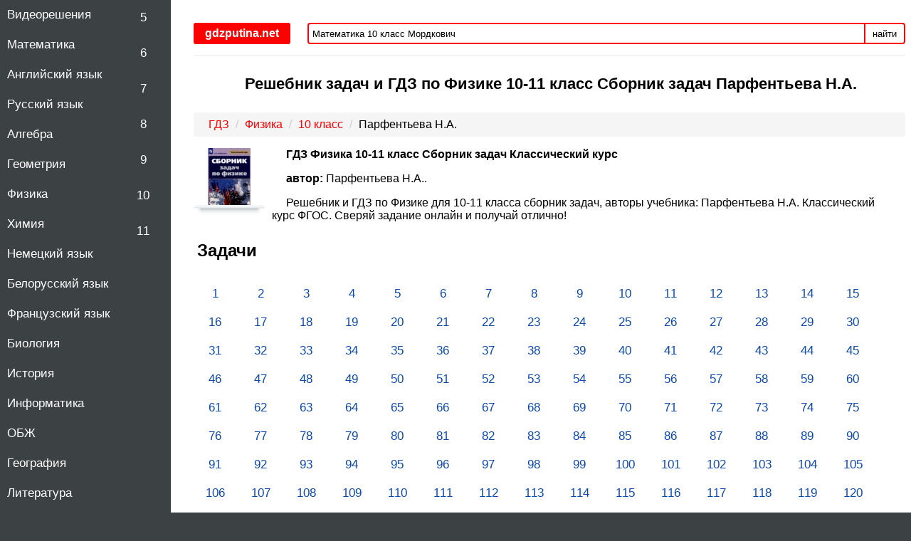

--- FILE ---
content_type: text/html; charset=UTF-8
request_url: https://gdzputina.net/10-klass-fizika-sbornik-zadach-parfentjeva
body_size: 15941
content:
<!DOCTYPE html>
<html>
<head>
    <meta charset="UTF-8">
<title>Решебник и ГДЗ по Физике за 10‐11 класс сборник задач, авторы Парфентьева Н.А. </title>
<meta name="description" content="Решебник и ГДЗ по Физике для 10‐11 класса сборник задач, авторы учебника: Парфентьева Н.А.  Классический курс ФГОС. Сверяй задание онлайн и получай отлично! "/>
<meta name="keywords" content="решебник, гдз, ответы, Физика, 10‐11 класс, сборник задач Парфентьева Н.А."/>

    <meta name="viewport"
          content="width=device-width, initial-scale=1.0, minimum-scale=1.0, maximum-scale=2.0, user-scalable=yes">

    <link rel="canonical" href="/10-klass-fizika-sbornik-zadach-parfentjeva">

<meta property="og:title" content="Решебник и ГДЗ по Физике за 10‐11 класс сборник задач, авторы Парфентьева Н.А. ">
<meta property="og:type" content="website">
<meta property="og:url" content="/10-klass-fizika-sbornik-zadach-parfentjeva">
<meta property="og:description" content="Решебник и ГДЗ по Физике для 10‐11 класса сборник задач, авторы учебника: Парфентьева Н.А.  Классический курс ФГОС. Сверяй задание онлайн и получай отлично! ">
<meta property="og:site_name" content="ГДЗ от Путина">


<link rel="shortcut icon" href="/favicon.ico" type="image/x-icon">
<link rel="icon" href="/favicon.ico" type="image/x-icon">

<link rel="stylesheet" href="/build/assets/css/index.b8f695f7536f9b0e83f4.css" />
    <script>
			window.app = {
				version: '1758524345',
				action: "view",
				canonical: location.protocol + '//' + location.host + '/10-klass-fizika-sbornik-zadach-parfentjeva',
				book: {
					external: 'default',
                    func: (code = 'external') => {
                        this.app.book[code] = 'default';
                    },
				}
			}
    </script>
    </head>
<body itemscope="" itemtype="https://schema.org/WebPage">

<div class="page">

    <div class="menu" id="menu">
    <a class="button-nav menu-switcher hide">Меню <strong class="arrow">&#8250;</strong></a>
    <div class="navigation">
        <ul class="subjectList">
    <li><a title="ГДЗ с Видеорешением" href="/video">Видеорешения</a></li>
            <li>
                            <a title="ГДЗ по Математике за 10 класс" class=""
                   href="/10-klass/matematika">
                    Математика                </a>
                    </li>
            <li>
                            <a title="ГДЗ по Английскому языку за 10 класс" class=""
                   href="/10-klass/anglijskij-yazyk">
                    Английский язык                </a>
                    </li>
            <li>
                            <a title="ГДЗ по Русскому языку за 10 класс" class=""
                   href="/10-klass/russkij-yazyk">
                    Русский язык                </a>
                    </li>
            <li>
                            <a title="ГДЗ по Алгебре за 10 класс" class=""
                   href="/10-klass/algebra">
                    Алгебра                </a>
                    </li>
            <li>
                            <a title="ГДЗ по Геометрии за 10 класс" class=""
                   href="/10-klass/geometriya">
                    Геометрия                </a>
                    </li>
            <li>
                            <a title="ГДЗ по Физике за 10 класс" class="active"
                   href="/10-klass/fizika">
                    Физика                </a>
                    </li>
            <li>
                            <a title="ГДЗ по Химии за 10 класс" class=""
                   href="/10-klass/himiya">
                    Химия                </a>
                    </li>
            <li>
                            <a title="ГДЗ по Немецкому языку за 10 класс" class=""
                   href="/10-klass/nemeckij-yazyk">
                    Немецкий язык                </a>
                    </li>
            <li>
                            <a title="ГДЗ по Белорусскому языку за 10 класс" class=""
                   href="/10-klass/belorusskij-yazyk">
                    Белорусский язык                </a>
                    </li>
            <li>
                            <a title="ГДЗ по Французскому языку за 10 класс" class=""
                   href="/10-klass/francuzskij-yazik">
                    Французский язык                </a>
                    </li>
            <li>
                            <a title="ГДЗ по Биологии за 10 класс" class=""
                   href="/10-klass/biologiya">
                    Биология                </a>
                    </li>
            <li>
                            <a title="ГДЗ по Истории за 10 класс" class=""
                   href="/10-klass/istoriya">
                    История                </a>
                    </li>
            <li>
                            <a title="ГДЗ по Информатике за 10 класс" class=""
                   href="/10-klass/informatika">
                    Информатика                </a>
                    </li>
            <li>
                            <a title="ГДЗ по ОБЖ за 10 класс" class=""
                   href="/10-klass/obg">
                    ОБЖ                </a>
                    </li>
            <li>
                            <a title="ГДЗ по Географии за 10 класс" class=""
                   href="/10-klass/geografiya">
                    География                </a>
                    </li>
            <li>
                            <a title="ГДЗ по Литературе за 10 класс" class=""
                   href="/10-klass/literatura">
                    Литература                </a>
                    </li>
            <li>
                            <a title="ГДЗ по Обществознанию за 10 класс" class=""
                   href="/10-klass/obshhestvoznanie">
                    Обществознание                </a>
                    </li>
            <li>
                            <a title="ГДЗ по Мед. подготовке за 10 класс" class=""
                   href="/10-klass/medicinskaja-podgotovka">
                    Мед. подготовка                </a>
                    </li>
            <li>
                            <a title="ГДЗ по Испанскому языку за 10 класс" class=""
                   href="/10-klass/ispanskij-yazyk">
                    Испанский язык                </a>
                    </li>
            <li>
                            <a title="ГДЗ по Кубановедению за 10 класс" class=""
                   href="/10-klass/kubanovedeniye">
                    Кубановедение                </a>
                    </li>
            <li>
                            <a title="ГДЗ по Казахскому языку за 10 класс" class=""
                   href="/10-klass/kazakhskiy-yazyk">
                    Казахский язык                </a>
                    </li>
    </ul>
        
<ul class="classList">
            <li>
                            <a title="ГДЗ за 5 класс по Физике" class=""
                   href="/5-klass/fizika">
                    5                </a>
                    </li>
            <li>
                            <a title="ГДЗ за 6 класс по Физике" class=""
                   href="/6-klass/fizika">
                    6                </a>
                    </li>
            <li>
                            <a title="ГДЗ за 7 класс по Физике" class=""
                   href="/7-klass/fizika">
                    7                </a>
                    </li>
            <li>
                            <a title="ГДЗ за 8 класс по Физике" class=""
                   href="/8-klass/fizika">
                    8                </a>
                    </li>
            <li>
                            <a title="ГДЗ за 9 класс по Физике" class=""
                   href="/9-klass/fizika">
                    9                </a>
                    </li>
            <li>
                            <a title="ГДЗ за 10 класс по Физике" class="active"
                   href="/10-klass/fizika">
                    10                </a>
                    </li>
            <li>
                            <a title="ГДЗ за 11 класс по Физике" class=""
                   href="/11-klass/fizika">
                    11                </a>
                    </li>
    </ul>

    </div>
</div>
    <div class="main">
        <div class="content">
            <div class="wrapper contsection">

                <div class="header">
        <a class="button-nav menu-switcher">
            <div><strong class="arrow"> &#8249; </strong> Меню</div>
        </a>
        <a href="/" class="button-nav brandLogo">
            <div>gdzputina.net</div>
        </a>
        <div class="search-form">
            <form action="/search/" method="get" class="search">
                <div>
                    <input type="search" name="q" class="search-field" title="Поиск"
                           value="Математика 10 класс Мордкович" onfocus="if (this.value == 'Математика 10 класс Мордкович') {this.value = '';}" onblur="if (this.value == '') {this.value = 'Математика 10 класс Мордкович';}">
                    <button type="submit">найти</button>
                </div>
            </form>
        </div>
</div>
                                    
                                
<h1 class="bookList-title">Решебник задач и ГДЗ по Физике 10‐11 класс Сборник задач Парфентьева Н.А. </h1>

            <ul class="breadcrumbs"
                itemscope
                itemtype="http://schema.org/BreadcrumbList"
            >
                <li itemprop="itemListElement"
                    itemscope
                    itemtype="http://schema.org/ListItem"
                >
                    <a href="/"
                       itemprop="item"
                       title="ГДЗ Путина"
                    >
                        <span itemprop="name">ГДЗ</span>
                    </a>
                    <meta itemprop="position" content="1" />
                </li>
                <li itemprop="itemListElement"
                    itemscope
                    itemtype="http://schema.org/ListItem"
                >
                    <a href="/fizika"
                       itemprop="item"
                       title="ГДЗ от Путина по физике"
                    >
                        <span itemprop="name">Физика</span>
                    </a>
                    <meta itemprop="position" content="2" />
                </li>
                <li itemprop="itemListElement"
                    itemscope
                    itemtype="http://schema.org/ListItem"
                >
                    <a href="/10-klass/fizika"
                       itemprop="item"
                       title="ГДЗ от Путина по физике за 10 класс"
                    >
                        <span itemprop="name">10 класс</span>
                    </a>
                    <meta itemprop="position" content="3" />
                </li>
                <li itemprop="item"
                    itemscope
                    itemtype="http://schema.org/ListItem"
                >
                    <span itemprop="name">Парфентьева Н.А.</span>
                    <meta itemprop="position" content="4" />
                </li>
                            </ul>


<div class="oneBook" itemscope="" itemtype="https://schema.org/Book">
    <a class="book">
        <img
                src="/img/ajax.gif"
                data-src="/attachments/images/covers/000/024/684/0000/fizika-10-11-klass-sbornik-zadach-parfenteva.jpg"
                alt="Решебник задач и ГДЗ по Физике 10‐11 класс Сборник задач Парфентьева Н.А. "
                itemprop="image"
        >
    </a>
    <div class="book-view-description">
        <p itemprop="name"><b>ГДЗ Физика                      10-11 класс Сборник задач  Классический курс</b></p>
                    <p>
                <b>автор: </b><span
                    itemprop="author">Парфентьева Н.А..</span>
            </p>
                          <p>Решебник и ГДЗ по Физике для 10‐11 класса сборник задач, авторы учебника: Парфентьева Н.А.  Классический курс ФГОС. Сверяй задание онлайн и получай отлично! </p>
        
          </div>
    <div class="list" id="tasks">
                    <div id="taskCont" class="taskCont">
                    <div>
    <h2 title="Задачи"
                     class="titleHead">
        Задачи    </h2>


            
        
            <a title="1"
               href="#task?t=tsk-1"
            >
                <span>1</span>
            </a>

        
            <a title="2"
               href="#task?t=tsk-2"
            >
                <span>2</span>
            </a>

        
            <a title="3"
               href="#task?t=tsk-3"
            >
                <span>3</span>
            </a>

        
            <a title="4"
               href="#task?t=tsk-4"
            >
                <span>4</span>
            </a>

        
            <a title="5"
               href="#task?t=tsk-5"
            >
                <span>5</span>
            </a>

        
            <a title="6"
               href="#task?t=tsk-6"
            >
                <span>6</span>
            </a>

        
            <a title="7"
               href="#task?t=tsk-7"
            >
                <span>7</span>
            </a>

        
            <a title="8"
               href="#task?t=tsk-8"
            >
                <span>8</span>
            </a>

        
            <a title="9"
               href="#task?t=tsk-9"
            >
                <span>9</span>
            </a>

        
            <a title="10"
               href="#task?t=tsk-10"
            >
                <span>10</span>
            </a>

        
            <a title="11"
               href="#task?t=tsk-11"
            >
                <span>11</span>
            </a>

        
            <a title="12"
               href="#task?t=tsk-12"
            >
                <span>12</span>
            </a>

        
            <a title="13"
               href="#task?t=tsk-13"
            >
                <span>13</span>
            </a>

        
            <a title="14"
               href="#task?t=tsk-14"
            >
                <span>14</span>
            </a>

        
            <a title="15"
               href="#task?t=tsk-15"
            >
                <span>15</span>
            </a>

        
            <a title="16"
               href="#task?t=tsk-16"
            >
                <span>16</span>
            </a>

        
            <a title="17"
               href="#task?t=tsk-17"
            >
                <span>17</span>
            </a>

        
            <a title="18"
               href="#task?t=tsk-18"
            >
                <span>18</span>
            </a>

        
            <a title="19"
               href="#task?t=tsk-19"
            >
                <span>19</span>
            </a>

        
            <a title="20"
               href="#task?t=tsk-20"
            >
                <span>20</span>
            </a>

        
            <a title="21"
               href="#task?t=tsk-21"
            >
                <span>21</span>
            </a>

        
            <a title="22"
               href="#task?t=tsk-22"
            >
                <span>22</span>
            </a>

        
            <a title="23"
               href="#task?t=tsk-23"
            >
                <span>23</span>
            </a>

        
            <a title="24"
               href="#task?t=tsk-24"
            >
                <span>24</span>
            </a>

        
            <a title="25"
               href="#task?t=tsk-25"
            >
                <span>25</span>
            </a>

        
            <a title="26"
               href="#task?t=tsk-26"
            >
                <span>26</span>
            </a>

        
            <a title="27"
               href="#task?t=tsk-27"
            >
                <span>27</span>
            </a>

        
            <a title="28"
               href="#task?t=tsk-28"
            >
                <span>28</span>
            </a>

        
            <a title="29"
               href="#task?t=tsk-29"
            >
                <span>29</span>
            </a>

        
            <a title="30"
               href="#task?t=tsk-30"
            >
                <span>30</span>
            </a>

        
            <a title="31"
               href="#task?t=tsk-31"
            >
                <span>31</span>
            </a>

        
            <a title="32"
               href="#task?t=tsk-32"
            >
                <span>32</span>
            </a>

        
            <a title="33"
               href="#task?t=tsk-33"
            >
                <span>33</span>
            </a>

        
            <a title="34"
               href="#task?t=tsk-34"
            >
                <span>34</span>
            </a>

        
            <a title="35"
               href="#task?t=tsk-35"
            >
                <span>35</span>
            </a>

        
            <a title="36"
               href="#task?t=tsk-36"
            >
                <span>36</span>
            </a>

        
            <a title="37"
               href="#task?t=tsk-37"
            >
                <span>37</span>
            </a>

        
            <a title="38"
               href="#task?t=tsk-38"
            >
                <span>38</span>
            </a>

        
            <a title="39"
               href="#task?t=tsk-39"
            >
                <span>39</span>
            </a>

        
            <a title="40"
               href="#task?t=tsk-40"
            >
                <span>40</span>
            </a>

        
            <a title="41"
               href="#task?t=tsk-41"
            >
                <span>41</span>
            </a>

        
            <a title="42"
               href="#task?t=tsk-42"
            >
                <span>42</span>
            </a>

        
            <a title="43"
               href="#task?t=tsk-43"
            >
                <span>43</span>
            </a>

        
            <a title="44"
               href="#task?t=tsk-44"
            >
                <span>44</span>
            </a>

        
            <a title="45"
               href="#task?t=tsk-45"
            >
                <span>45</span>
            </a>

        
            <a title="46"
               href="#task?t=tsk-46"
            >
                <span>46</span>
            </a>

        
            <a title="47"
               href="#task?t=tsk-47"
            >
                <span>47</span>
            </a>

        
            <a title="48"
               href="#task?t=tsk-48"
            >
                <span>48</span>
            </a>

        
            <a title="49"
               href="#task?t=tsk-49"
            >
                <span>49</span>
            </a>

        
            <a title="50"
               href="#task?t=tsk-50"
            >
                <span>50</span>
            </a>

        
            <a title="51"
               href="#task?t=tsk-51"
            >
                <span>51</span>
            </a>

        
            <a title="52"
               href="#task?t=tsk-52"
            >
                <span>52</span>
            </a>

        
            <a title="53"
               href="#task?t=tsk-53"
            >
                <span>53</span>
            </a>

        
            <a title="54"
               href="#task?t=tsk-54"
            >
                <span>54</span>
            </a>

        
            <a title="55"
               href="#task?t=tsk-55"
            >
                <span>55</span>
            </a>

        
            <a title="56"
               href="#task?t=tsk-56"
            >
                <span>56</span>
            </a>

        
            <a title="57"
               href="#task?t=tsk-57"
            >
                <span>57</span>
            </a>

        
            <a title="58"
               href="#task?t=tsk-58"
            >
                <span>58</span>
            </a>

        
            <a title="59"
               href="#task?t=tsk-59"
            >
                <span>59</span>
            </a>

        
            <a title="60"
               href="#task?t=tsk-60"
            >
                <span>60</span>
            </a>

        
            <a title="61"
               href="#task?t=tsk-61"
            >
                <span>61</span>
            </a>

        
            <a title="62"
               href="#task?t=tsk-62"
            >
                <span>62</span>
            </a>

        
            <a title="63"
               href="#task?t=tsk-63"
            >
                <span>63</span>
            </a>

        
            <a title="64"
               href="#task?t=tsk-64"
            >
                <span>64</span>
            </a>

        
            <a title="65"
               href="#task?t=tsk-65"
            >
                <span>65</span>
            </a>

        
            <a title="66"
               href="#task?t=tsk-66"
            >
                <span>66</span>
            </a>

        
            <a title="67"
               href="#task?t=tsk-67"
            >
                <span>67</span>
            </a>

        
            <a title="68"
               href="#task?t=tsk-68"
            >
                <span>68</span>
            </a>

        
            <a title="69"
               href="#task?t=tsk-69"
            >
                <span>69</span>
            </a>

        
            <a title="70"
               href="#task?t=tsk-70"
            >
                <span>70</span>
            </a>

        
            <a title="71"
               href="#task?t=tsk-71"
            >
                <span>71</span>
            </a>

        
            <a title="72"
               href="#task?t=tsk-72"
            >
                <span>72</span>
            </a>

        
            <a title="73"
               href="#task?t=tsk-73"
            >
                <span>73</span>
            </a>

        
            <a title="74"
               href="#task?t=tsk-74"
            >
                <span>74</span>
            </a>

        
            <a title="75"
               href="#task?t=tsk-75"
            >
                <span>75</span>
            </a>

        
            <a title="76"
               href="#task?t=tsk-76"
            >
                <span>76</span>
            </a>

        
            <a title="77"
               href="#task?t=tsk-77"
            >
                <span>77</span>
            </a>

        
            <a title="78"
               href="#task?t=tsk-78"
            >
                <span>78</span>
            </a>

        
            <a title="79"
               href="#task?t=tsk-79"
            >
                <span>79</span>
            </a>

        
            <a title="80"
               href="#task?t=tsk-80"
            >
                <span>80</span>
            </a>

        
            <a title="81"
               href="#task?t=tsk-81"
            >
                <span>81</span>
            </a>

        
            <a title="82"
               href="#task?t=tsk-82"
            >
                <span>82</span>
            </a>

        
            <a title="83"
               href="#task?t=tsk-83"
            >
                <span>83</span>
            </a>

        
            <a title="84"
               href="#task?t=tsk-84"
            >
                <span>84</span>
            </a>

        
            <a title="85"
               href="#task?t=tsk-85"
            >
                <span>85</span>
            </a>

        
            <a title="86"
               href="#task?t=tsk-86"
            >
                <span>86</span>
            </a>

        
            <a title="87"
               href="#task?t=tsk-87"
            >
                <span>87</span>
            </a>

        
            <a title="88"
               href="#task?t=tsk-88"
            >
                <span>88</span>
            </a>

        
            <a title="89"
               href="#task?t=tsk-89"
            >
                <span>89</span>
            </a>

        
            <a title="90"
               href="#task?t=tsk-90"
            >
                <span>90</span>
            </a>

        
            <a title="91"
               href="#task?t=tsk-91"
            >
                <span>91</span>
            </a>

        
            <a title="92"
               href="#task?t=tsk-92"
            >
                <span>92</span>
            </a>

        
            <a title="93"
               href="#task?t=tsk-93"
            >
                <span>93</span>
            </a>

        
            <a title="94"
               href="#task?t=tsk-94"
            >
                <span>94</span>
            </a>

        
            <a title="95"
               href="#task?t=tsk-95"
            >
                <span>95</span>
            </a>

        
            <a title="96"
               href="#task?t=tsk-96"
            >
                <span>96</span>
            </a>

        
            <a title="97"
               href="#task?t=tsk-97"
            >
                <span>97</span>
            </a>

        
            <a title="98"
               href="#task?t=tsk-98"
            >
                <span>98</span>
            </a>

        
            <a title="99"
               href="#task?t=tsk-99"
            >
                <span>99</span>
            </a>

        
            <a title="100"
               href="#task?t=tsk-100"
            >
                <span>100</span>
            </a>

        
            <a title="101"
               href="#task?t=tsk-101"
            >
                <span>101</span>
            </a>

        
            <a title="102"
               href="#task?t=tsk-102"
            >
                <span>102</span>
            </a>

        
            <a title="103"
               href="#task?t=tsk-103"
            >
                <span>103</span>
            </a>

        
            <a title="104"
               href="#task?t=tsk-104"
            >
                <span>104</span>
            </a>

        
            <a title="105"
               href="#task?t=tsk-105"
            >
                <span>105</span>
            </a>

        
            <a title="106"
               href="#task?t=tsk-106"
            >
                <span>106</span>
            </a>

        
            <a title="107"
               href="#task?t=tsk-107"
            >
                <span>107</span>
            </a>

        
            <a title="108"
               href="#task?t=tsk-108"
            >
                <span>108</span>
            </a>

        
            <a title="109"
               href="#task?t=tsk-109"
            >
                <span>109</span>
            </a>

        
            <a title="110"
               href="#task?t=tsk-110"
            >
                <span>110</span>
            </a>

        
            <a title="111"
               href="#task?t=tsk-111"
            >
                <span>111</span>
            </a>

        
            <a title="112"
               href="#task?t=tsk-112"
            >
                <span>112</span>
            </a>

        
            <a title="113"
               href="#task?t=tsk-113"
            >
                <span>113</span>
            </a>

        
            <a title="114"
               href="#task?t=tsk-114"
            >
                <span>114</span>
            </a>

        
            <a title="115"
               href="#task?t=tsk-115"
            >
                <span>115</span>
            </a>

        
            <a title="116"
               href="#task?t=tsk-116"
            >
                <span>116</span>
            </a>

        
            <a title="117"
               href="#task?t=tsk-117"
            >
                <span>117</span>
            </a>

        
            <a title="118"
               href="#task?t=tsk-118"
            >
                <span>118</span>
            </a>

        
            <a title="119"
               href="#task?t=tsk-119"
            >
                <span>119</span>
            </a>

        
            <a title="120"
               href="#task?t=tsk-120"
            >
                <span>120</span>
            </a>

        
            <a title="121"
               href="#task?t=tsk-121"
            >
                <span>121</span>
            </a>

        
            <a title="122"
               href="#task?t=tsk-122"
            >
                <span>122</span>
            </a>

        
            <a title="123"
               href="#task?t=tsk-123"
            >
                <span>123</span>
            </a>

        
            <a title="124"
               href="#task?t=tsk-124"
            >
                <span>124</span>
            </a>

        
            <a title="125"
               href="#task?t=tsk-125"
            >
                <span>125</span>
            </a>

        
            <a title="126"
               href="#task?t=tsk-126"
            >
                <span>126</span>
            </a>

        
            <a title="127"
               href="#task?t=tsk-127"
            >
                <span>127</span>
            </a>

        
            <a title="128"
               href="#task?t=tsk-128"
            >
                <span>128</span>
            </a>

        
            <a title="129"
               href="#task?t=tsk-129"
            >
                <span>129</span>
            </a>

        
            <a title="130"
               href="#task?t=tsk-130"
            >
                <span>130</span>
            </a>

        
            <a title="131"
               href="#task?t=tsk-131"
            >
                <span>131</span>
            </a>

        
            <a title="132"
               href="#task?t=tsk-132"
            >
                <span>132</span>
            </a>

        
            <a title="133"
               href="#task?t=tsk-133"
            >
                <span>133</span>
            </a>

        
            <a title="134"
               href="#task?t=tsk-134"
            >
                <span>134</span>
            </a>

        
            <a title="135"
               href="#task?t=tsk-135"
            >
                <span>135</span>
            </a>

        
            <a title="136"
               href="#task?t=tsk-136"
            >
                <span>136</span>
            </a>

        
            <a title="137"
               href="#task?t=tsk-137"
            >
                <span>137</span>
            </a>

        
            <a title="138"
               href="#task?t=tsk-138"
            >
                <span>138</span>
            </a>

        
            <a title="139"
               href="#task?t=tsk-139"
            >
                <span>139</span>
            </a>

        
            <a title="140"
               href="#task?t=tsk-140"
            >
                <span>140</span>
            </a>

        
            <a title="141"
               href="#task?t=tsk-141"
            >
                <span>141</span>
            </a>

        
            <a title="142"
               href="#task?t=tsk-142"
            >
                <span>142</span>
            </a>

        
            <a title="143"
               href="#task?t=tsk-143"
            >
                <span>143</span>
            </a>

        
            <a title="144"
               href="#task?t=tsk-144"
            >
                <span>144</span>
            </a>

        
            <a title="145"
               href="#task?t=tsk-145"
            >
                <span>145</span>
            </a>

        
            <a title="146"
               href="#task?t=tsk-146"
            >
                <span>146</span>
            </a>

        
            <a title="147"
               href="#task?t=tsk-147"
            >
                <span>147</span>
            </a>

        
            <a title="148"
               href="#task?t=tsk-148"
            >
                <span>148</span>
            </a>

        
            <a title="149"
               href="#task?t=tsk-149"
            >
                <span>149</span>
            </a>

        
            <a title="150"
               href="#task?t=tsk-150"
            >
                <span>150</span>
            </a>

        
            <a title="151"
               href="#task?t=tsk-151"
            >
                <span>151</span>
            </a>

        
            <a title="152"
               href="#task?t=tsk-152"
            >
                <span>152</span>
            </a>

        
            <a title="153"
               href="#task?t=tsk-153"
            >
                <span>153</span>
            </a>

        
            <a title="154"
               href="#task?t=tsk-154"
            >
                <span>154</span>
            </a>

        
            <a title="155"
               href="#task?t=tsk-155"
            >
                <span>155</span>
            </a>

        
            <a title="156"
               href="#task?t=tsk-156"
            >
                <span>156</span>
            </a>

        
            <a title="157"
               href="#task?t=tsk-157"
            >
                <span>157</span>
            </a>

        
            <a title="158"
               href="#task?t=tsk-158"
            >
                <span>158</span>
            </a>

        
            <a title="159"
               href="#task?t=tsk-159"
            >
                <span>159</span>
            </a>

        
            <a title="160"
               href="#task?t=tsk-160"
            >
                <span>160</span>
            </a>

        
            <a title="161"
               href="#task?t=tsk-161"
            >
                <span>161</span>
            </a>

        
            <a title="162"
               href="#task?t=tsk-162"
            >
                <span>162</span>
            </a>

        
            <a title="163"
               href="#task?t=tsk-163"
            >
                <span>163</span>
            </a>

        
            <a title="164"
               href="#task?t=tsk-164"
            >
                <span>164</span>
            </a>

        
            <a title="165"
               href="#task?t=tsk-165"
            >
                <span>165</span>
            </a>

        
            <a title="166"
               href="#task?t=tsk-166"
            >
                <span>166</span>
            </a>

        
            <a title="167"
               href="#task?t=tsk-167"
            >
                <span>167</span>
            </a>

        
            <a title="168"
               href="#task?t=tsk-168"
            >
                <span>168</span>
            </a>

        
            <a title="169"
               href="#task?t=tsk-169"
            >
                <span>169</span>
            </a>

        
            <a title="170"
               href="#task?t=tsk-170"
            >
                <span>170</span>
            </a>

        
            <a title="171"
               href="#task?t=tsk-171"
            >
                <span>171</span>
            </a>

        
            <a title="172"
               href="#task?t=tsk-172"
            >
                <span>172</span>
            </a>

        
            <a title="173"
               href="#task?t=tsk-173"
            >
                <span>173</span>
            </a>

        
            <a title="174"
               href="#task?t=tsk-174"
            >
                <span>174</span>
            </a>

        
            <a title="175"
               href="#task?t=tsk-175"
            >
                <span>175</span>
            </a>

        
            <a title="176"
               href="#task?t=tsk-176"
            >
                <span>176</span>
            </a>

        
            <a title="177"
               href="#task?t=tsk-177"
            >
                <span>177</span>
            </a>

        
            <a title="178"
               href="#task?t=tsk-178"
            >
                <span>178</span>
            </a>

        
            <a title="179"
               href="#task?t=tsk-179"
            >
                <span>179</span>
            </a>

        
            <a title="180"
               href="#task?t=tsk-180"
            >
                <span>180</span>
            </a>

        
            <a title="181"
               href="#task?t=tsk-181"
            >
                <span>181</span>
            </a>

        
            <a title="182"
               href="#task?t=tsk-182"
            >
                <span>182</span>
            </a>

        
            <a title="183"
               href="#task?t=tsk-183"
            >
                <span>183</span>
            </a>

        
            <a title="184"
               href="#task?t=tsk-184"
            >
                <span>184</span>
            </a>

        
            <a title="185"
               href="#task?t=tsk-185"
            >
                <span>185</span>
            </a>

        
            <a title="186"
               href="#task?t=tsk-186"
            >
                <span>186</span>
            </a>

        
            <a title="187"
               href="#task?t=tsk-187"
            >
                <span>187</span>
            </a>

        
            <a title="188"
               href="#task?t=tsk-188"
            >
                <span>188</span>
            </a>

        
            <a title="189"
               href="#task?t=tsk-189"
            >
                <span>189</span>
            </a>

        
            <a title="190"
               href="#task?t=tsk-190"
            >
                <span>190</span>
            </a>

        
            <a title="191"
               href="#task?t=tsk-191"
            >
                <span>191</span>
            </a>

        
            <a title="192"
               href="#task?t=tsk-192"
            >
                <span>192</span>
            </a>

        
            <a title="193"
               href="#task?t=tsk-193"
            >
                <span>193</span>
            </a>

        
            <a title="194"
               href="#task?t=tsk-194"
            >
                <span>194</span>
            </a>

        
            <a title="195"
               href="#task?t=tsk-195"
            >
                <span>195</span>
            </a>

        
            <a title="196"
               href="#task?t=tsk-196"
            >
                <span>196</span>
            </a>

        
            <a title="197"
               href="#task?t=tsk-197"
            >
                <span>197</span>
            </a>

        
            <a title="198"
               href="#task?t=tsk-198"
            >
                <span>198</span>
            </a>

        
            <a title="199"
               href="#task?t=tsk-199"
            >
                <span>199</span>
            </a>

        
            <a title="200"
               href="#task?t=tsk-200"
            >
                <span>200</span>
            </a>

        
            <a title="201"
               href="#task?t=tsk-201"
            >
                <span>201</span>
            </a>

        
            <a title="202"
               href="#task?t=tsk-202"
            >
                <span>202</span>
            </a>

        
            <a title="203"
               href="#task?t=tsk-203"
            >
                <span>203</span>
            </a>

        
            <a title="204"
               href="#task?t=tsk-204"
            >
                <span>204</span>
            </a>

        
            <a title="205"
               href="#task?t=tsk-205"
            >
                <span>205</span>
            </a>

        
            <a title="206"
               href="#task?t=tsk-206"
            >
                <span>206</span>
            </a>

        
            <a title="207"
               href="#task?t=tsk-207"
            >
                <span>207</span>
            </a>

        
            <a title="208"
               href="#task?t=tsk-208"
            >
                <span>208</span>
            </a>

        
            <a title="209"
               href="#task?t=tsk-209"
            >
                <span>209</span>
            </a>

        
            <a title="210"
               href="#task?t=tsk-210"
            >
                <span>210</span>
            </a>

        
            <a title="211"
               href="#task?t=tsk-211"
            >
                <span>211</span>
            </a>

        
            <a title="212"
               href="#task?t=tsk-212"
            >
                <span>212</span>
            </a>

        
            <a title="213"
               href="#task?t=tsk-213"
            >
                <span>213</span>
            </a>

        
            <a title="214"
               href="#task?t=tsk-214"
            >
                <span>214</span>
            </a>

        
            <a title="215"
               href="#task?t=tsk-215"
            >
                <span>215</span>
            </a>

        
            <a title="216"
               href="#task?t=tsk-216"
            >
                <span>216</span>
            </a>

        
            <a title="217"
               href="#task?t=tsk-217"
            >
                <span>217</span>
            </a>

        
            <a title="218"
               href="#task?t=tsk-218"
            >
                <span>218</span>
            </a>

        
            <a title="219"
               href="#task?t=tsk-219"
            >
                <span>219</span>
            </a>

        
            <a title="220"
               href="#task?t=tsk-220"
            >
                <span>220</span>
            </a>

        
            <a title="221"
               href="#task?t=tsk-221"
            >
                <span>221</span>
            </a>

        
            <a title="222"
               href="#task?t=tsk-222"
            >
                <span>222</span>
            </a>

        
            <a title="223"
               href="#task?t=tsk-223"
            >
                <span>223</span>
            </a>

        
            <a title="224"
               href="#task?t=tsk-224"
            >
                <span>224</span>
            </a>

        
            <a title="225"
               href="#task?t=tsk-225"
            >
                <span>225</span>
            </a>

        
            <a title="226"
               href="#task?t=tsk-226"
            >
                <span>226</span>
            </a>

        
            <a title="227"
               href="#task?t=tsk-227"
            >
                <span>227</span>
            </a>

        
            <a title="228"
               href="#task?t=tsk-228"
            >
                <span>228</span>
            </a>

        
            <a title="229"
               href="#task?t=tsk-229"
            >
                <span>229</span>
            </a>

        
            <a title="230"
               href="#task?t=tsk-230"
            >
                <span>230</span>
            </a>

        
            <a title="231"
               href="#task?t=tsk-231"
            >
                <span>231</span>
            </a>

        
            <a title="232"
               href="#task?t=tsk-232"
            >
                <span>232</span>
            </a>

        
            <a title="233"
               href="#task?t=tsk-233"
            >
                <span>233</span>
            </a>

        
            <a title="234"
               href="#task?t=tsk-234"
            >
                <span>234</span>
            </a>

        
            <a title="235"
               href="#task?t=tsk-235"
            >
                <span>235</span>
            </a>

        
            <a title="236"
               href="#task?t=tsk-236"
            >
                <span>236</span>
            </a>

        
            <a title="237"
               href="#task?t=tsk-237"
            >
                <span>237</span>
            </a>

        
            <a title="238"
               href="#task?t=tsk-238"
            >
                <span>238</span>
            </a>

        
            <a title="239"
               href="#task?t=tsk-239"
            >
                <span>239</span>
            </a>

        
            <a title="240"
               href="#task?t=tsk-240"
            >
                <span>240</span>
            </a>

        
            <a title="241"
               href="#task?t=tsk-241"
            >
                <span>241</span>
            </a>

        
            <a title="242"
               href="#task?t=tsk-242"
            >
                <span>242</span>
            </a>

        
            <a title="243"
               href="#task?t=tsk-243"
            >
                <span>243</span>
            </a>

        
            <a title="244"
               href="#task?t=tsk-244"
            >
                <span>244</span>
            </a>

        
            <a title="245"
               href="#task?t=tsk-245"
            >
                <span>245</span>
            </a>

        
            <a title="246"
               href="#task?t=tsk-246"
            >
                <span>246</span>
            </a>

        
            <a title="247"
               href="#task?t=tsk-247"
            >
                <span>247</span>
            </a>

        
            <a title="248"
               href="#task?t=tsk-248"
            >
                <span>248</span>
            </a>

        
            <a title="249"
               href="#task?t=tsk-249"
            >
                <span>249</span>
            </a>

        
            <a title="250"
               href="#task?t=tsk-250"
            >
                <span>250</span>
            </a>

        
            <a title="251"
               href="#task?t=tsk-251"
            >
                <span>251</span>
            </a>

        
            <a title="252"
               href="#task?t=tsk-252"
            >
                <span>252</span>
            </a>

        
            <a title="253"
               href="#task?t=tsk-253"
            >
                <span>253</span>
            </a>

        
            <a title="254"
               href="#task?t=tsk-254"
            >
                <span>254</span>
            </a>

        
            <a title="255"
               href="#task?t=tsk-255"
            >
                <span>255</span>
            </a>

        
            <a title="256"
               href="#task?t=tsk-256"
            >
                <span>256</span>
            </a>

        
            <a title="257"
               href="#task?t=tsk-257"
            >
                <span>257</span>
            </a>

        
            <a title="258"
               href="#task?t=tsk-258"
            >
                <span>258</span>
            </a>

        
            <a title="259"
               href="#task?t=tsk-259"
            >
                <span>259</span>
            </a>

        
            <a title="260"
               href="#task?t=tsk-260"
            >
                <span>260</span>
            </a>

        
            <a title="261"
               href="#task?t=tsk-261"
            >
                <span>261</span>
            </a>

        
            <a title="262"
               href="#task?t=tsk-262"
            >
                <span>262</span>
            </a>

        
            <a title="263"
               href="#task?t=tsk-263"
            >
                <span>263</span>
            </a>

        
            <a title="264"
               href="#task?t=tsk-264"
            >
                <span>264</span>
            </a>

        
            <a title="265"
               href="#task?t=tsk-265"
            >
                <span>265</span>
            </a>

        
            <a title="266"
               href="#task?t=tsk-266"
            >
                <span>266</span>
            </a>

        
            <a title="267"
               href="#task?t=tsk-267"
            >
                <span>267</span>
            </a>

        
            <a title="268"
               href="#task?t=tsk-268"
            >
                <span>268</span>
            </a>

        
            <a title="269"
               href="#task?t=tsk-269"
            >
                <span>269</span>
            </a>

        
            <a title="270"
               href="#task?t=tsk-270"
            >
                <span>270</span>
            </a>

        
            <a title="271"
               href="#task?t=tsk-271"
            >
                <span>271</span>
            </a>

        
            <a title="272"
               href="#task?t=tsk-272"
            >
                <span>272</span>
            </a>

        
            <a title="273"
               href="#task?t=tsk-273"
            >
                <span>273</span>
            </a>

        
            <a title="274"
               href="#task?t=tsk-274"
            >
                <span>274</span>
            </a>

        
            <a title="275"
               href="#task?t=tsk-275"
            >
                <span>275</span>
            </a>

        
            <a title="276"
               href="#task?t=tsk-276"
            >
                <span>276</span>
            </a>

        
            <a title="277"
               href="#task?t=tsk-277"
            >
                <span>277</span>
            </a>

        
            <a title="278"
               href="#task?t=tsk-278"
            >
                <span>278</span>
            </a>

        
            <a title="279"
               href="#task?t=tsk-279"
            >
                <span>279</span>
            </a>

        
            <a title="280"
               href="#task?t=tsk-280"
            >
                <span>280</span>
            </a>

        
            <a title="281"
               href="#task?t=tsk-281"
            >
                <span>281</span>
            </a>

        
            <a title="282"
               href="#task?t=tsk-282"
            >
                <span>282</span>
            </a>

        
            <a title="283"
               href="#task?t=tsk-283"
            >
                <span>283</span>
            </a>

        
            <a title="284"
               href="#task?t=tsk-284"
            >
                <span>284</span>
            </a>

        
            <a title="285"
               href="#task?t=tsk-285"
            >
                <span>285</span>
            </a>

        
            <a title="286"
               href="#task?t=tsk-286"
            >
                <span>286</span>
            </a>

        
            <a title="287"
               href="#task?t=tsk-287"
            >
                <span>287</span>
            </a>

        
            <a title="288"
               href="#task?t=tsk-288"
            >
                <span>288</span>
            </a>

        
            <a title="289"
               href="#task?t=tsk-289"
            >
                <span>289</span>
            </a>

        
            <a title="290"
               href="#task?t=tsk-290"
            >
                <span>290</span>
            </a>

        
            <a title="291"
               href="#task?t=tsk-291"
            >
                <span>291</span>
            </a>

        
            <a title="292"
               href="#task?t=tsk-292"
            >
                <span>292</span>
            </a>

        
            <a title="293"
               href="#task?t=tsk-293"
            >
                <span>293</span>
            </a>

        
            <a title="294"
               href="#task?t=tsk-294"
            >
                <span>294</span>
            </a>

        
            <a title="295"
               href="#task?t=tsk-295"
            >
                <span>295</span>
            </a>

        
            <a title="296"
               href="#task?t=tsk-296"
            >
                <span>296</span>
            </a>

        
            <a title="297"
               href="#task?t=tsk-297"
            >
                <span>297</span>
            </a>

        
            <a title="298"
               href="#task?t=tsk-298"
            >
                <span>298</span>
            </a>

        
            <a title="299"
               href="#task?t=tsk-299"
            >
                <span>299</span>
            </a>

        
            <a title="300"
               href="#task?t=tsk-300"
            >
                <span>300</span>
            </a>

        
            <a title="301"
               href="#task?t=tsk-301"
            >
                <span>301</span>
            </a>

        
            <a title="302"
               href="#task?t=tsk-302"
            >
                <span>302</span>
            </a>

        
            <a title="303"
               href="#task?t=tsk-303"
            >
                <span>303</span>
            </a>

        
            <a title="304"
               href="#task?t=tsk-304"
            >
                <span>304</span>
            </a>

        
            <a title="305"
               href="#task?t=tsk-305"
            >
                <span>305</span>
            </a>

        
            <a title="306"
               href="#task?t=tsk-306"
            >
                <span>306</span>
            </a>

        
            <a title="307"
               href="#task?t=tsk-307"
            >
                <span>307</span>
            </a>

        
            <a title="308"
               href="#task?t=tsk-308"
            >
                <span>308</span>
            </a>

        
            <a title="309"
               href="#task?t=tsk-309"
            >
                <span>309</span>
            </a>

        
            <a title="310"
               href="#task?t=tsk-310"
            >
                <span>310</span>
            </a>

        
            <a title="311"
               href="#task?t=tsk-311"
            >
                <span>311</span>
            </a>

        
            <a title="312"
               href="#task?t=tsk-312"
            >
                <span>312</span>
            </a>

        
            <a title="313"
               href="#task?t=tsk-313"
            >
                <span>313</span>
            </a>

        
            <a title="314"
               href="#task?t=tsk-314"
            >
                <span>314</span>
            </a>

        
            <a title="315"
               href="#task?t=tsk-315"
            >
                <span>315</span>
            </a>

        
            <a title="316"
               href="#task?t=tsk-316"
            >
                <span>316</span>
            </a>

        
            <a title="317"
               href="#task?t=tsk-317"
            >
                <span>317</span>
            </a>

        
            <a title="318"
               href="#task?t=tsk-318"
            >
                <span>318</span>
            </a>

        
            <a title="319"
               href="#task?t=tsk-319"
            >
                <span>319</span>
            </a>

        
            <a title="320"
               href="#task?t=tsk-320"
            >
                <span>320</span>
            </a>

        
            <a title="321"
               href="#task?t=tsk-321"
            >
                <span>321</span>
            </a>

        
            <a title="322"
               href="#task?t=tsk-322"
            >
                <span>322</span>
            </a>

        
            <a title="323"
               href="#task?t=tsk-323"
            >
                <span>323</span>
            </a>

        
            <a title="324"
               href="#task?t=tsk-324"
            >
                <span>324</span>
            </a>

        
            <a title="325"
               href="#task?t=tsk-325"
            >
                <span>325</span>
            </a>

        
            <a title="326"
               href="#task?t=tsk-326"
            >
                <span>326</span>
            </a>

        
            <a title="327"
               href="#task?t=tsk-327"
            >
                <span>327</span>
            </a>

        
            <a title="328"
               href="#task?t=tsk-328"
            >
                <span>328</span>
            </a>

        
            <a title="329"
               href="#task?t=tsk-329"
            >
                <span>329</span>
            </a>

        
            <a title="330"
               href="#task?t=tsk-330"
            >
                <span>330</span>
            </a>

        
            <a title="331"
               href="#task?t=tsk-331"
            >
                <span>331</span>
            </a>

        
            <a title="332"
               href="#task?t=tsk-332"
            >
                <span>332</span>
            </a>

        
            <a title="333"
               href="#task?t=tsk-333"
            >
                <span>333</span>
            </a>

        
            <a title="334"
               href="#task?t=tsk-334"
            >
                <span>334</span>
            </a>

        
            <a title="335"
               href="#task?t=tsk-335"
            >
                <span>335</span>
            </a>

        
            <a title="336"
               href="#task?t=tsk-336"
            >
                <span>336</span>
            </a>

        
            <a title="337"
               href="#task?t=tsk-337"
            >
                <span>337</span>
            </a>

        
            <a title="338"
               href="#task?t=tsk-338"
            >
                <span>338</span>
            </a>

        
            <a title="339"
               href="#task?t=tsk-339"
            >
                <span>339</span>
            </a>

        
            <a title="340"
               href="#task?t=tsk-340"
            >
                <span>340</span>
            </a>

        
            <a title="341"
               href="#task?t=tsk-341"
            >
                <span>341</span>
            </a>

        
            <a title="342"
               href="#task?t=tsk-342"
            >
                <span>342</span>
            </a>

        
            <a title="343"
               href="#task?t=tsk-343"
            >
                <span>343</span>
            </a>

        
            <a title="344"
               href="#task?t=tsk-344"
            >
                <span>344</span>
            </a>

        
            <a title="345"
               href="#task?t=tsk-345"
            >
                <span>345</span>
            </a>

        
            <a title="346"
               href="#task?t=tsk-346"
            >
                <span>346</span>
            </a>

        
            <a title="347"
               href="#task?t=tsk-347"
            >
                <span>347</span>
            </a>

        
            <a title="348"
               href="#task?t=tsk-348"
            >
                <span>348</span>
            </a>

        
            <a title="349"
               href="#task?t=tsk-349"
            >
                <span>349</span>
            </a>

        
            <a title="350"
               href="#task?t=tsk-350"
            >
                <span>350</span>
            </a>

        
            <a title="351"
               href="#task?t=tsk-351"
            >
                <span>351</span>
            </a>

        
            <a title="352"
               href="#task?t=tsk-352"
            >
                <span>352</span>
            </a>

        
            <a title="353"
               href="#task?t=tsk-353"
            >
                <span>353</span>
            </a>

        
            <a title="354"
               href="#task?t=tsk-354"
            >
                <span>354</span>
            </a>

        
            <a title="355"
               href="#task?t=tsk-355"
            >
                <span>355</span>
            </a>

        
            <a title="356"
               href="#task?t=tsk-356"
            >
                <span>356</span>
            </a>

        
            <a title="357"
               href="#task?t=tsk-357"
            >
                <span>357</span>
            </a>

        
            <a title="358"
               href="#task?t=tsk-358"
            >
                <span>358</span>
            </a>

        
            <a title="359"
               href="#task?t=tsk-359"
            >
                <span>359</span>
            </a>

        
            <a title="360"
               href="#task?t=tsk-360"
            >
                <span>360</span>
            </a>

        
            <a title="361"
               href="#task?t=tsk-361"
            >
                <span>361</span>
            </a>

        
            <a title="362"
               href="#task?t=tsk-362"
            >
                <span>362</span>
            </a>

        
            <a title="363"
               href="#task?t=tsk-363"
            >
                <span>363</span>
            </a>

        
            <a title="364"
               href="#task?t=tsk-364"
            >
                <span>364</span>
            </a>

        
            <a title="365"
               href="#task?t=tsk-365"
            >
                <span>365</span>
            </a>

        
            <a title="366"
               href="#task?t=tsk-366"
            >
                <span>366</span>
            </a>

        
            <a title="367"
               href="#task?t=tsk-367"
            >
                <span>367</span>
            </a>

        
            <a title="368"
               href="#task?t=tsk-368"
            >
                <span>368</span>
            </a>

        
            <a title="369"
               href="#task?t=tsk-369"
            >
                <span>369</span>
            </a>

        
            <a title="370"
               href="#task?t=tsk-370"
            >
                <span>370</span>
            </a>

        
            <a title="371"
               href="#task?t=tsk-371"
            >
                <span>371</span>
            </a>

        
            <a title="372"
               href="#task?t=tsk-372"
            >
                <span>372</span>
            </a>

        
            <a title="373"
               href="#task?t=tsk-373"
            >
                <span>373</span>
            </a>

        
            <a title="374"
               href="#task?t=tsk-374"
            >
                <span>374</span>
            </a>

        
            <a title="375"
               href="#task?t=tsk-375"
            >
                <span>375</span>
            </a>

        
            <a title="376"
               href="#task?t=tsk-376"
            >
                <span>376</span>
            </a>

        
            <a title="377"
               href="#task?t=tsk-377"
            >
                <span>377</span>
            </a>

        
            <a title="378"
               href="#task?t=tsk-378"
            >
                <span>378</span>
            </a>

        
            <a title="379"
               href="#task?t=tsk-379"
            >
                <span>379</span>
            </a>

        
            <a title="380"
               href="#task?t=tsk-380"
            >
                <span>380</span>
            </a>

        
            <a title="381"
               href="#task?t=tsk-381"
            >
                <span>381</span>
            </a>

        
            <a title="382"
               href="#task?t=tsk-382"
            >
                <span>382</span>
            </a>

        
            <a title="383"
               href="#task?t=tsk-383"
            >
                <span>383</span>
            </a>

        
            <a title="384"
               href="#task?t=tsk-384"
            >
                <span>384</span>
            </a>

        
            <a title="385"
               href="#task?t=tsk-385"
            >
                <span>385</span>
            </a>

        
            <a title="386"
               href="#task?t=tsk-386"
            >
                <span>386</span>
            </a>

        
            <a title="387"
               href="#task?t=tsk-387"
            >
                <span>387</span>
            </a>

        
            <a title="388"
               href="#task?t=tsk-388"
            >
                <span>388</span>
            </a>

        
            <a title="389"
               href="#task?t=tsk-389"
            >
                <span>389</span>
            </a>

        
            <a title="390"
               href="#task?t=tsk-390"
            >
                <span>390</span>
            </a>

        
            <a title="391"
               href="#task?t=tsk-391"
            >
                <span>391</span>
            </a>

        
            <a title="392"
               href="#task?t=tsk-392"
            >
                <span>392</span>
            </a>

        
            <a title="393"
               href="#task?t=tsk-393"
            >
                <span>393</span>
            </a>

        
            <a title="394"
               href="#task?t=tsk-394"
            >
                <span>394</span>
            </a>

        
            <a title="395"
               href="#task?t=tsk-395"
            >
                <span>395</span>
            </a>

        
            <a title="396"
               href="#task?t=tsk-396"
            >
                <span>396</span>
            </a>

        
            <a title="397"
               href="#task?t=tsk-397"
            >
                <span>397</span>
            </a>

        
            <a title="398"
               href="#task?t=tsk-398"
            >
                <span>398</span>
            </a>

        
            <a title="399"
               href="#task?t=tsk-399"
            >
                <span>399</span>
            </a>

        
            <a title="400"
               href="#task?t=tsk-400"
            >
                <span>400</span>
            </a>

        
            <a title="401"
               href="#task?t=tsk-401"
            >
                <span>401</span>
            </a>

        
            <a title="402"
               href="#task?t=tsk-402"
            >
                <span>402</span>
            </a>

        
            <a title="403"
               href="#task?t=tsk-403"
            >
                <span>403</span>
            </a>

        
            <a title="404"
               href="#task?t=tsk-404"
            >
                <span>404</span>
            </a>

        
            <a title="405"
               href="#task?t=tsk-405"
            >
                <span>405</span>
            </a>

        
            <a title="406"
               href="#task?t=tsk-406"
            >
                <span>406</span>
            </a>

        
            <a title="407"
               href="#task?t=tsk-407"
            >
                <span>407</span>
            </a>

        
            <a title="408"
               href="#task?t=tsk-408"
            >
                <span>408</span>
            </a>

        
            <a title="409"
               href="#task?t=tsk-409"
            >
                <span>409</span>
            </a>

        
            <a title="410"
               href="#task?t=tsk-410"
            >
                <span>410</span>
            </a>

        
            <a title="411"
               href="#task?t=tsk-411"
            >
                <span>411</span>
            </a>

        
            <a title="412"
               href="#task?t=tsk-412"
            >
                <span>412</span>
            </a>

        
            <a title="413"
               href="#task?t=tsk-413"
            >
                <span>413</span>
            </a>

        
            <a title="414"
               href="#task?t=tsk-414"
            >
                <span>414</span>
            </a>

        
            <a title="415"
               href="#task?t=tsk-415"
            >
                <span>415</span>
            </a>

        
            <a title="416"
               href="#task?t=tsk-416"
            >
                <span>416</span>
            </a>

        
            <a title="417"
               href="#task?t=tsk-417"
            >
                <span>417</span>
            </a>

        
            <a title="418"
               href="#task?t=tsk-418"
            >
                <span>418</span>
            </a>

        
            <a title="419"
               href="#task?t=tsk-419"
            >
                <span>419</span>
            </a>

        
            <a title="420"
               href="#task?t=tsk-420"
            >
                <span>420</span>
            </a>

        
            <a title="421"
               href="#task?t=tsk-421"
            >
                <span>421</span>
            </a>

        
            <a title="422"
               href="#task?t=tsk-422"
            >
                <span>422</span>
            </a>

        
            <a title="423"
               href="#task?t=tsk-423"
            >
                <span>423</span>
            </a>

        
            <a title="424"
               href="#task?t=tsk-424"
            >
                <span>424</span>
            </a>

        
            <a title="425"
               href="#task?t=tsk-425"
            >
                <span>425</span>
            </a>

        
            <a title="426"
               href="#task?t=tsk-426"
            >
                <span>426</span>
            </a>

        
            <a title="427"
               href="#task?t=tsk-427"
            >
                <span>427</span>
            </a>

        
            <a title="428"
               href="#task?t=tsk-428"
            >
                <span>428</span>
            </a>

        
            <a title="429"
               href="#task?t=tsk-429"
            >
                <span>429</span>
            </a>

        
            <a title="430"
               href="#task?t=tsk-430"
            >
                <span>430</span>
            </a>

        
            <a title="431"
               href="#task?t=tsk-431"
            >
                <span>431</span>
            </a>

        
            <a title="432"
               href="#task?t=tsk-432"
            >
                <span>432</span>
            </a>

        
            <a title="433"
               href="#task?t=tsk-433"
            >
                <span>433</span>
            </a>

        
            <a title="434"
               href="#task?t=tsk-434"
            >
                <span>434</span>
            </a>

        
            <a title="435"
               href="#task?t=tsk-435"
            >
                <span>435</span>
            </a>

        
            <a title="436"
               href="#task?t=tsk-436"
            >
                <span>436</span>
            </a>

        
            <a title="437"
               href="#task?t=tsk-437"
            >
                <span>437</span>
            </a>

        
            <a title="438"
               href="#task?t=tsk-438"
            >
                <span>438</span>
            </a>

        
            <a title="439"
               href="#task?t=tsk-439"
            >
                <span>439</span>
            </a>

        
            <a title="440"
               href="#task?t=tsk-440"
            >
                <span>440</span>
            </a>

        
            <a title="441"
               href="#task?t=tsk-441"
            >
                <span>441</span>
            </a>

        
            <a title="442"
               href="#task?t=tsk-442"
            >
                <span>442</span>
            </a>

        
            <a title="443"
               href="#task?t=tsk-443"
            >
                <span>443</span>
            </a>

        
            <a title="444"
               href="#task?t=tsk-444"
            >
                <span>444</span>
            </a>

        
            <a title="445"
               href="#task?t=tsk-445"
            >
                <span>445</span>
            </a>

        
            <a title="446"
               href="#task?t=tsk-446"
            >
                <span>446</span>
            </a>

        
            <a title="447"
               href="#task?t=tsk-447"
            >
                <span>447</span>
            </a>

        
            <a title="448"
               href="#task?t=tsk-448"
            >
                <span>448</span>
            </a>

        
            <a title="449"
               href="#task?t=tsk-449"
            >
                <span>449</span>
            </a>

        
            <a title="450"
               href="#task?t=tsk-450"
            >
                <span>450</span>
            </a>

        
            <a title="451"
               href="#task?t=tsk-451"
            >
                <span>451</span>
            </a>

        
            <a title="452"
               href="#task?t=tsk-452"
            >
                <span>452</span>
            </a>

        
            <a title="453"
               href="#task?t=tsk-453"
            >
                <span>453</span>
            </a>

        
            <a title="454"
               href="#task?t=tsk-454"
            >
                <span>454</span>
            </a>

        
            <a title="455"
               href="#task?t=tsk-455"
            >
                <span>455</span>
            </a>

        
            <a title="456"
               href="#task?t=tsk-456"
            >
                <span>456</span>
            </a>

        
            <a title="457"
               href="#task?t=tsk-457"
            >
                <span>457</span>
            </a>

        
            <a title="458"
               href="#task?t=tsk-458"
            >
                <span>458</span>
            </a>

        
            <a title="459"
               href="#task?t=tsk-459"
            >
                <span>459</span>
            </a>

        
            <a title="460"
               href="#task?t=tsk-460"
            >
                <span>460</span>
            </a>

        
            <a title="461"
               href="#task?t=tsk-461"
            >
                <span>461</span>
            </a>

        
            <a title="462"
               href="#task?t=tsk-462"
            >
                <span>462</span>
            </a>

        
            <a title="463"
               href="#task?t=tsk-463"
            >
                <span>463</span>
            </a>

        
            <a title="464"
               href="#task?t=tsk-464"
            >
                <span>464</span>
            </a>

        
            <a title="465"
               href="#task?t=tsk-465"
            >
                <span>465</span>
            </a>

        
            <a title="466"
               href="#task?t=tsk-466"
            >
                <span>466</span>
            </a>

        
            <a title="467"
               href="#task?t=tsk-467"
            >
                <span>467</span>
            </a>

        
            <a title="468"
               href="#task?t=tsk-468"
            >
                <span>468</span>
            </a>

        
            <a title="469"
               href="#task?t=tsk-469"
            >
                <span>469</span>
            </a>

        
            <a title="470"
               href="#task?t=tsk-470"
            >
                <span>470</span>
            </a>

        
            <a title="471"
               href="#task?t=tsk-471"
            >
                <span>471</span>
            </a>

        
            <a title="472"
               href="#task?t=tsk-472"
            >
                <span>472</span>
            </a>

        
            <a title="473"
               href="#task?t=tsk-473"
            >
                <span>473</span>
            </a>

        
            <a title="474"
               href="#task?t=tsk-474"
            >
                <span>474</span>
            </a>

        
            <a title="475"
               href="#task?t=tsk-475"
            >
                <span>475</span>
            </a>

        
            <a title="476"
               href="#task?t=tsk-476"
            >
                <span>476</span>
            </a>

        
            <a title="477"
               href="#task?t=tsk-477"
            >
                <span>477</span>
            </a>

        
            <a title="478"
               href="#task?t=tsk-478"
            >
                <span>478</span>
            </a>

        
            <a title="479"
               href="#task?t=tsk-479"
            >
                <span>479</span>
            </a>

        
            <a title="480"
               href="#task?t=tsk-480"
            >
                <span>480</span>
            </a>

        
            <a title="481"
               href="#task?t=tsk-481"
            >
                <span>481</span>
            </a>

        
            <a title="482"
               href="#task?t=tsk-482"
            >
                <span>482</span>
            </a>

        
            <a title="483"
               href="#task?t=tsk-483"
            >
                <span>483</span>
            </a>

        
            <a title="484"
               href="#task?t=tsk-484"
            >
                <span>484</span>
            </a>

        
            <a title="485"
               href="#task?t=tsk-485"
            >
                <span>485</span>
            </a>

        
            <a title="486"
               href="#task?t=tsk-486"
            >
                <span>486</span>
            </a>

        
            <a title="487"
               href="#task?t=tsk-487"
            >
                <span>487</span>
            </a>

        
            <a title="488"
               href="#task?t=tsk-488"
            >
                <span>488</span>
            </a>

        
            <a title="489"
               href="#task?t=tsk-489"
            >
                <span>489</span>
            </a>

        
            <a title="490"
               href="#task?t=tsk-490"
            >
                <span>490</span>
            </a>

        
            <a title="491"
               href="#task?t=tsk-491"
            >
                <span>491</span>
            </a>

        
            <a title="492"
               href="#task?t=tsk-492"
            >
                <span>492</span>
            </a>

        
            <a title="493"
               href="#task?t=tsk-493"
            >
                <span>493</span>
            </a>

        
            <a title="494"
               href="#task?t=tsk-494"
            >
                <span>494</span>
            </a>

        
            <a title="495"
               href="#task?t=tsk-495"
            >
                <span>495</span>
            </a>

        
            <a title="496"
               href="#task?t=tsk-496"
            >
                <span>496</span>
            </a>

        
            <a title="497"
               href="#task?t=tsk-497"
            >
                <span>497</span>
            </a>

        
            <a title="498"
               href="#task?t=tsk-498"
            >
                <span>498</span>
            </a>

        
            <a title="499"
               href="#task?t=tsk-499"
            >
                <span>499</span>
            </a>

        
            <a title="500"
               href="#task?t=tsk-500"
            >
                <span>500</span>
            </a>

        
            <a title="501"
               href="#task?t=tsk-501"
            >
                <span>501</span>
            </a>

        
            <a title="502"
               href="#task?t=tsk-502"
            >
                <span>502</span>
            </a>

        
            <a title="503"
               href="#task?t=tsk-503"
            >
                <span>503</span>
            </a>

        
            <a title="504"
               href="#task?t=tsk-504"
            >
                <span>504</span>
            </a>

        
            <a title="505"
               href="#task?t=tsk-505"
            >
                <span>505</span>
            </a>

        
            <a title="506"
               href="#task?t=tsk-506"
            >
                <span>506</span>
            </a>

        
            <a title="507"
               href="#task?t=tsk-507"
            >
                <span>507</span>
            </a>

        
            <a title="508"
               href="#task?t=tsk-508"
            >
                <span>508</span>
            </a>

        
            <a title="509"
               href="#task?t=tsk-509"
            >
                <span>509</span>
            </a>

        
            <a title="510"
               href="#task?t=tsk-510"
            >
                <span>510</span>
            </a>

        
            <a title="511"
               href="#task?t=tsk-511"
            >
                <span>511</span>
            </a>

        
            <a title="512"
               href="#task?t=tsk-512"
            >
                <span>512</span>
            </a>

        
            <a title="513"
               href="#task?t=tsk-513"
            >
                <span>513</span>
            </a>

        
            <a title="514"
               href="#task?t=tsk-514"
            >
                <span>514</span>
            </a>

        
            <a title="515"
               href="#task?t=tsk-515"
            >
                <span>515</span>
            </a>

        
            <a title="516"
               href="#task?t=tsk-516"
            >
                <span>516</span>
            </a>

        
            <a title="517"
               href="#task?t=tsk-517"
            >
                <span>517</span>
            </a>

        
            <a title="518"
               href="#task?t=tsk-518"
            >
                <span>518</span>
            </a>

        
            <a title="519"
               href="#task?t=tsk-519"
            >
                <span>519</span>
            </a>

        
            <a title="520"
               href="#task?t=tsk-520"
            >
                <span>520</span>
            </a>

        
            <a title="521"
               href="#task?t=tsk-521"
            >
                <span>521</span>
            </a>

        
            <a title="522"
               href="#task?t=tsk-522"
            >
                <span>522</span>
            </a>

        
            <a title="523"
               href="#task?t=tsk-523"
            >
                <span>523</span>
            </a>

        
            <a title="524"
               href="#task?t=tsk-524"
            >
                <span>524</span>
            </a>

        
            <a title="525"
               href="#task?t=tsk-525"
            >
                <span>525</span>
            </a>

        
            <a title="526"
               href="#task?t=tsk-526"
            >
                <span>526</span>
            </a>

        
            <a title="527"
               href="#task?t=tsk-527"
            >
                <span>527</span>
            </a>

        
            <a title="528"
               href="#task?t=tsk-528"
            >
                <span>528</span>
            </a>

        
            <a title="529"
               href="#task?t=tsk-529"
            >
                <span>529</span>
            </a>

        
            <a title="530"
               href="#task?t=tsk-530"
            >
                <span>530</span>
            </a>

        
            <a title="531"
               href="#task?t=tsk-531"
            >
                <span>531</span>
            </a>

        
            <a title="532"
               href="#task?t=tsk-532"
            >
                <span>532</span>
            </a>

        
            <a title="533"
               href="#task?t=tsk-533"
            >
                <span>533</span>
            </a>

        
            <a title="534"
               href="#task?t=tsk-534"
            >
                <span>534</span>
            </a>

        
            <a title="535"
               href="#task?t=tsk-535"
            >
                <span>535</span>
            </a>

        
            <a title="536"
               href="#task?t=tsk-536"
            >
                <span>536</span>
            </a>

        
            <a title="537"
               href="#task?t=tsk-537"
            >
                <span>537</span>
            </a>

        
            <a title="538"
               href="#task?t=tsk-538"
            >
                <span>538</span>
            </a>

        
            <a title="539"
               href="#task?t=tsk-539"
            >
                <span>539</span>
            </a>

        
            <a title="540"
               href="#task?t=tsk-540"
            >
                <span>540</span>
            </a>

        
            <a title="541"
               href="#task?t=tsk-541"
            >
                <span>541</span>
            </a>

        
            <a title="542"
               href="#task?t=tsk-542"
            >
                <span>542</span>
            </a>

        
            <a title="543"
               href="#task?t=tsk-543"
            >
                <span>543</span>
            </a>

        
            <a title="544"
               href="#task?t=tsk-544"
            >
                <span>544</span>
            </a>

        
            <a title="545"
               href="#task?t=tsk-545"
            >
                <span>545</span>
            </a>

        
            <a title="546"
               href="#task?t=tsk-546"
            >
                <span>546</span>
            </a>

        
            <a title="547"
               href="#task?t=tsk-547"
            >
                <span>547</span>
            </a>

        
            <a title="548"
               href="#task?t=tsk-548"
            >
                <span>548</span>
            </a>

        
            <a title="549"
               href="#task?t=tsk-549"
            >
                <span>549</span>
            </a>

        
            <a title="550"
               href="#task?t=tsk-550"
            >
                <span>550</span>
            </a>

        
            <a title="551"
               href="#task?t=tsk-551"
            >
                <span>551</span>
            </a>

        
            <a title="552"
               href="#task?t=tsk-552"
            >
                <span>552</span>
            </a>

        
            <a title="553"
               href="#task?t=tsk-553"
            >
                <span>553</span>
            </a>

        
            <a title="554"
               href="#task?t=tsk-554"
            >
                <span>554</span>
            </a>

        
            <a title="555"
               href="#task?t=tsk-555"
            >
                <span>555</span>
            </a>

        
            <a title="556"
               href="#task?t=tsk-556"
            >
                <span>556</span>
            </a>

        
            <a title="557"
               href="#task?t=tsk-557"
            >
                <span>557</span>
            </a>

        
            <a title="558"
               href="#task?t=tsk-558"
            >
                <span>558</span>
            </a>

        
            <a title="559"
               href="#task?t=tsk-559"
            >
                <span>559</span>
            </a>

        
            <a title="560"
               href="#task?t=tsk-560"
            >
                <span>560</span>
            </a>

        
            <a title="561"
               href="#task?t=tsk-561"
            >
                <span>561</span>
            </a>

        
            <a title="562"
               href="#task?t=tsk-562"
            >
                <span>562</span>
            </a>

        
            <a title="563"
               href="#task?t=tsk-563"
            >
                <span>563</span>
            </a>

        
            <a title="564"
               href="#task?t=tsk-564"
            >
                <span>564</span>
            </a>

        
            <a title="565"
               href="#task?t=tsk-565"
            >
                <span>565</span>
            </a>

        
            <a title="566"
               href="#task?t=tsk-566"
            >
                <span>566</span>
            </a>

        
            <a title="567"
               href="#task?t=tsk-567"
            >
                <span>567</span>
            </a>

        
            <a title="568"
               href="#task?t=tsk-568"
            >
                <span>568</span>
            </a>

        
            <a title="569"
               href="#task?t=tsk-569"
            >
                <span>569</span>
            </a>

        
            <a title="570"
               href="#task?t=tsk-570"
            >
                <span>570</span>
            </a>

        
            <a title="571"
               href="#task?t=tsk-571"
            >
                <span>571</span>
            </a>

        
            <a title="572"
               href="#task?t=tsk-572"
            >
                <span>572</span>
            </a>

        
            <a title="573"
               href="#task?t=tsk-573"
            >
                <span>573</span>
            </a>

        
            <a title="574"
               href="#task?t=tsk-574"
            >
                <span>574</span>
            </a>

        
            <a title="575"
               href="#task?t=tsk-575"
            >
                <span>575</span>
            </a>

        
            <a title="576"
               href="#task?t=tsk-576"
            >
                <span>576</span>
            </a>

        
            <a title="577"
               href="#task?t=tsk-577"
            >
                <span>577</span>
            </a>

        
            <a title="578"
               href="#task?t=tsk-578"
            >
                <span>578</span>
            </a>

        
            <a title="579"
               href="#task?t=tsk-579"
            >
                <span>579</span>
            </a>

        
            <a title="580"
               href="#task?t=tsk-580"
            >
                <span>580</span>
            </a>

        
            <a title="581"
               href="#task?t=tsk-581"
            >
                <span>581</span>
            </a>

        
            <a title="582"
               href="#task?t=tsk-582"
            >
                <span>582</span>
            </a>

        
            <a title="583"
               href="#task?t=tsk-583"
            >
                <span>583</span>
            </a>

        
            <a title="584"
               href="#task?t=tsk-584"
            >
                <span>584</span>
            </a>

        
            <a title="585"
               href="#task?t=tsk-585"
            >
                <span>585</span>
            </a>

        
            <a title="586"
               href="#task?t=tsk-586"
            >
                <span>586</span>
            </a>

        
            <a title="587"
               href="#task?t=tsk-587"
            >
                <span>587</span>
            </a>

        
            <a title="588"
               href="#task?t=tsk-588"
            >
                <span>588</span>
            </a>

        
            <a title="589"
               href="#task?t=tsk-589"
            >
                <span>589</span>
            </a>

        
            <a title="590"
               href="#task?t=tsk-590"
            >
                <span>590</span>
            </a>

        
            <a title="591"
               href="#task?t=tsk-591"
            >
                <span>591</span>
            </a>

        
            <a title="592"
               href="#task?t=tsk-592"
            >
                <span>592</span>
            </a>

        
            <a title="593"
               href="#task?t=tsk-593"
            >
                <span>593</span>
            </a>

        
            <a title="594"
               href="#task?t=tsk-594"
            >
                <span>594</span>
            </a>

        
            <a title="595"
               href="#task?t=tsk-595"
            >
                <span>595</span>
            </a>

        
            <a title="596"
               href="#task?t=tsk-596"
            >
                <span>596</span>
            </a>

        
            <a title="597"
               href="#task?t=tsk-597"
            >
                <span>597</span>
            </a>

        
            <a title="598"
               href="#task?t=tsk-598"
            >
                <span>598</span>
            </a>

        
            <a title="599"
               href="#task?t=tsk-599"
            >
                <span>599</span>
            </a>

        
            <a title="600"
               href="#task?t=tsk-600"
            >
                <span>600</span>
            </a>

        
            <a title="601"
               href="#task?t=tsk-601"
            >
                <span>601</span>
            </a>

        
            <a title="602"
               href="#task?t=tsk-602"
            >
                <span>602</span>
            </a>

        
            <a title="603"
               href="#task?t=tsk-603"
            >
                <span>603</span>
            </a>

        
            <a title="604"
               href="#task?t=tsk-604"
            >
                <span>604</span>
            </a>

        
            <a title="605"
               href="#task?t=tsk-605"
            >
                <span>605</span>
            </a>

        
            <a title="606"
               href="#task?t=tsk-606"
            >
                <span>606</span>
            </a>

        
            <a title="607"
               href="#task?t=tsk-607"
            >
                <span>607</span>
            </a>

        
            <a title="608"
               href="#task?t=tsk-608"
            >
                <span>608</span>
            </a>

        
            <a title="609"
               href="#task?t=tsk-609"
            >
                <span>609</span>
            </a>

        
            <a title="610"
               href="#task?t=tsk-610"
            >
                <span>610</span>
            </a>

        
            <a title="611"
               href="#task?t=tsk-611"
            >
                <span>611</span>
            </a>

        
            <a title="612"
               href="#task?t=tsk-612"
            >
                <span>612</span>
            </a>

        
            <a title="613"
               href="#task?t=tsk-613"
            >
                <span>613</span>
            </a>

        
            <a title="614"
               href="#task?t=tsk-614"
            >
                <span>614</span>
            </a>

        
            <a title="615"
               href="#task?t=tsk-615"
            >
                <span>615</span>
            </a>

        
            <a title="616"
               href="#task?t=tsk-616"
            >
                <span>616</span>
            </a>

        
            <a title="617"
               href="#task?t=tsk-617"
            >
                <span>617</span>
            </a>

        
            <a title="618"
               href="#task?t=tsk-618"
            >
                <span>618</span>
            </a>

        
            <a title="619"
               href="#task?t=tsk-619"
            >
                <span>619</span>
            </a>

        
            <a title="620"
               href="#task?t=tsk-620"
            >
                <span>620</span>
            </a>

        
            <a title="621"
               href="#task?t=tsk-621"
            >
                <span>621</span>
            </a>

        
            <a title="622"
               href="#task?t=tsk-622"
            >
                <span>622</span>
            </a>

        
            <a title="623"
               href="#task?t=tsk-623"
            >
                <span>623</span>
            </a>

        
            <a title="624"
               href="#task?t=tsk-624"
            >
                <span>624</span>
            </a>

        
            <a title="625"
               href="#task?t=tsk-625"
            >
                <span>625</span>
            </a>

        
            <a title="626"
               href="#task?t=tsk-626"
            >
                <span>626</span>
            </a>

        
            <a title="627"
               href="#task?t=tsk-627"
            >
                <span>627</span>
            </a>

        
            <a title="628"
               href="#task?t=tsk-628"
            >
                <span>628</span>
            </a>

        
            <a title="629"
               href="#task?t=tsk-629"
            >
                <span>629</span>
            </a>

        
            <a title="630"
               href="#task?t=tsk-630"
            >
                <span>630</span>
            </a>

        
            <a title="631"
               href="#task?t=tsk-631"
            >
                <span>631</span>
            </a>

        
            <a title="632"
               href="#task?t=tsk-632"
            >
                <span>632</span>
            </a>

        
            <a title="633"
               href="#task?t=tsk-633"
            >
                <span>633</span>
            </a>

        
            <a title="634"
               href="#task?t=tsk-634"
            >
                <span>634</span>
            </a>

        
            <a title="635"
               href="#task?t=tsk-635"
            >
                <span>635</span>
            </a>

        
            <a title="636"
               href="#task?t=tsk-636"
            >
                <span>636</span>
            </a>

        
            <a title="637"
               href="#task?t=tsk-637"
            >
                <span>637</span>
            </a>

        
            <a title="638"
               href="#task?t=tsk-638"
            >
                <span>638</span>
            </a>

        
            <a title="639"
               href="#task?t=tsk-639"
            >
                <span>639</span>
            </a>

        
            <a title="640"
               href="#task?t=tsk-640"
            >
                <span>640</span>
            </a>

        
            <a title="641"
               href="#task?t=tsk-641"
            >
                <span>641</span>
            </a>

        
            <a title="642"
               href="#task?t=tsk-642"
            >
                <span>642</span>
            </a>

        
            <a title="643"
               href="#task?t=tsk-643"
            >
                <span>643</span>
            </a>

        
            <a title="644"
               href="#task?t=tsk-644"
            >
                <span>644</span>
            </a>

        
            <a title="645"
               href="#task?t=tsk-645"
            >
                <span>645</span>
            </a>

        
            <a title="646"
               href="#task?t=tsk-646"
            >
                <span>646</span>
            </a>

        
            <a title="647"
               href="#task?t=tsk-647"
            >
                <span>647</span>
            </a>

        
            <a title="648"
               href="#task?t=tsk-648"
            >
                <span>648</span>
            </a>

        
            <a title="649"
               href="#task?t=tsk-649"
            >
                <span>649</span>
            </a>

        
            <a title="650"
               href="#task?t=tsk-650"
            >
                <span>650</span>
            </a>

        
            <a title="651"
               href="#task?t=tsk-651"
            >
                <span>651</span>
            </a>

        
            <a title="652"
               href="#task?t=tsk-652"
            >
                <span>652</span>
            </a>

        
            <a title="653"
               href="#task?t=tsk-653"
            >
                <span>653</span>
            </a>

        
            <a title="654"
               href="#task?t=tsk-654"
            >
                <span>654</span>
            </a>

        
            <a title="655"
               href="#task?t=tsk-655"
            >
                <span>655</span>
            </a>

        
            <a title="656"
               href="#task?t=tsk-656"
            >
                <span>656</span>
            </a>

        
            <a title="657"
               href="#task?t=tsk-657"
            >
                <span>657</span>
            </a>

        
            <a title="658"
               href="#task?t=tsk-658"
            >
                <span>658</span>
            </a>

        
            <a title="659"
               href="#task?t=tsk-659"
            >
                <span>659</span>
            </a>

        
            <a title="660"
               href="#task?t=tsk-660"
            >
                <span>660</span>
            </a>

        
            <a title="661"
               href="#task?t=tsk-661"
            >
                <span>661</span>
            </a>

        
            <a title="662"
               href="#task?t=tsk-662"
            >
                <span>662</span>
            </a>

        
            <a title="663"
               href="#task?t=tsk-663"
            >
                <span>663</span>
            </a>

        
            <a title="664"
               href="#task?t=tsk-664"
            >
                <span>664</span>
            </a>

        
            <a title="665"
               href="#task?t=tsk-665"
            >
                <span>665</span>
            </a>

        
            <a title="666"
               href="#task?t=tsk-666"
            >
                <span>666</span>
            </a>

        
            <a title="667"
               href="#task?t=tsk-667"
            >
                <span>667</span>
            </a>

        
            <a title="668"
               href="#task?t=tsk-668"
            >
                <span>668</span>
            </a>

        
            <a title="669"
               href="#task?t=tsk-669"
            >
                <span>669</span>
            </a>

        
            <a title="670"
               href="#task?t=tsk-670"
            >
                <span>670</span>
            </a>

        
            <a title="671"
               href="#task?t=tsk-671"
            >
                <span>671</span>
            </a>

        
            <a title="672"
               href="#task?t=tsk-672"
            >
                <span>672</span>
            </a>

        
            <a title="673"
               href="#task?t=tsk-673"
            >
                <span>673</span>
            </a>

        
            <a title="674"
               href="#task?t=tsk-674"
            >
                <span>674</span>
            </a>

        
            <a title="675"
               href="#task?t=tsk-675"
            >
                <span>675</span>
            </a>

        
            <a title="676"
               href="#task?t=tsk-676"
            >
                <span>676</span>
            </a>

        
            <a title="677"
               href="#task?t=tsk-677"
            >
                <span>677</span>
            </a>

        
            <a title="678"
               href="#task?t=tsk-678"
            >
                <span>678</span>
            </a>

        
            <a title="679"
               href="#task?t=tsk-679"
            >
                <span>679</span>
            </a>

        
            <a title="680"
               href="#task?t=tsk-680"
            >
                <span>680</span>
            </a>

        
            <a title="681"
               href="#task?t=tsk-681"
            >
                <span>681</span>
            </a>

        
            <a title="682"
               href="#task?t=tsk-682"
            >
                <span>682</span>
            </a>

        
            <a title="683"
               href="#task?t=tsk-683"
            >
                <span>683</span>
            </a>

        
            <a title="684"
               href="#task?t=tsk-684"
            >
                <span>684</span>
            </a>

        
            <a title="685"
               href="#task?t=tsk-685"
            >
                <span>685</span>
            </a>

        
            <a title="686"
               href="#task?t=tsk-686"
            >
                <span>686</span>
            </a>

        
            <a title="687"
               href="#task?t=tsk-687"
            >
                <span>687</span>
            </a>

        
            <a title="688"
               href="#task?t=tsk-688"
            >
                <span>688</span>
            </a>

        
            <a title="689"
               href="#task?t=tsk-689"
            >
                <span>689</span>
            </a>

        
            <a title="690"
               href="#task?t=tsk-690"
            >
                <span>690</span>
            </a>

        
            <a title="691"
               href="#task?t=tsk-691"
            >
                <span>691</span>
            </a>

        
            <a title="692"
               href="#task?t=tsk-692"
            >
                <span>692</span>
            </a>

        
            <a title="693"
               href="#task?t=tsk-693"
            >
                <span>693</span>
            </a>

        
            <a title="694"
               href="#task?t=tsk-694"
            >
                <span>694</span>
            </a>

        
            <a title="695"
               href="#task?t=tsk-695"
            >
                <span>695</span>
            </a>

        
            <a title="696"
               href="#task?t=tsk-696"
            >
                <span>696</span>
            </a>

        
            <a title="697"
               href="#task?t=tsk-697"
            >
                <span>697</span>
            </a>

        
            <a title="698"
               href="#task?t=tsk-698"
            >
                <span>698</span>
            </a>

        
            <a title="699"
               href="#task?t=tsk-699"
            >
                <span>699</span>
            </a>

        
            <a title="700"
               href="#task?t=tsk-700"
            >
                <span>700</span>
            </a>

        
            <a title="701"
               href="#task?t=tsk-701"
            >
                <span>701</span>
            </a>

        
            <a title="702"
               href="#task?t=tsk-702"
            >
                <span>702</span>
            </a>

        
            <a title="703"
               href="#task?t=tsk-703"
            >
                <span>703</span>
            </a>

        
            <a title="704"
               href="#task?t=tsk-704"
            >
                <span>704</span>
            </a>

        
            <a title="705"
               href="#task?t=tsk-705"
            >
                <span>705</span>
            </a>

        
            <a title="706"
               href="#task?t=tsk-706"
            >
                <span>706</span>
            </a>

        
            <a title="707"
               href="#task?t=tsk-707"
            >
                <span>707</span>
            </a>

        
            <a title="708"
               href="#task?t=tsk-708"
            >
                <span>708</span>
            </a>

        
            <a title="709"
               href="#task?t=tsk-709"
            >
                <span>709</span>
            </a>

        
            <a title="710"
               href="#task?t=tsk-710"
            >
                <span>710</span>
            </a>

        
            <a title="711"
               href="#task?t=tsk-711"
            >
                <span>711</span>
            </a>

        
            <a title="712"
               href="#task?t=tsk-712"
            >
                <span>712</span>
            </a>

        
            <a title="713"
               href="#task?t=tsk-713"
            >
                <span>713</span>
            </a>

        
            <a title="714"
               href="#task?t=tsk-714"
            >
                <span>714</span>
            </a>

        
            <a title="715"
               href="#task?t=tsk-715"
            >
                <span>715</span>
            </a>

        
            <a title="716"
               href="#task?t=tsk-716"
            >
                <span>716</span>
            </a>

        
            <a title="717"
               href="#task?t=tsk-717"
            >
                <span>717</span>
            </a>

        
            <a title="718"
               href="#task?t=tsk-718"
            >
                <span>718</span>
            </a>

        
            <a title="719"
               href="#task?t=tsk-719"
            >
                <span>719</span>
            </a>

        
            <a title="720"
               href="#task?t=tsk-720"
            >
                <span>720</span>
            </a>

        
            <a title="721"
               href="#task?t=tsk-721"
            >
                <span>721</span>
            </a>

        
            <a title="722"
               href="#task?t=tsk-722"
            >
                <span>722</span>
            </a>

        
            <a title="723"
               href="#task?t=tsk-723"
            >
                <span>723</span>
            </a>

        
            <a title="724"
               href="#task?t=tsk-724"
            >
                <span>724</span>
            </a>

        
            <a title="725"
               href="#task?t=tsk-725"
            >
                <span>725</span>
            </a>

        
            <a title="726"
               href="#task?t=tsk-726"
            >
                <span>726</span>
            </a>

        
            <a title="727"
               href="#task?t=tsk-727"
            >
                <span>727</span>
            </a>

        
            <a title="728"
               href="#task?t=tsk-728"
            >
                <span>728</span>
            </a>

        
            <a title="729"
               href="#task?t=tsk-729"
            >
                <span>729</span>
            </a>

        
            <a title="730"
               href="#task?t=tsk-730"
            >
                <span>730</span>
            </a>

        
            <a title="731"
               href="#task?t=tsk-731"
            >
                <span>731</span>
            </a>

        
            <a title="732"
               href="#task?t=tsk-732"
            >
                <span>732</span>
            </a>

        
            <a title="733"
               href="#task?t=tsk-733"
            >
                <span>733</span>
            </a>

        
            <a title="734"
               href="#task?t=tsk-734"
            >
                <span>734</span>
            </a>

        
            <a title="735"
               href="#task?t=tsk-735"
            >
                <span>735</span>
            </a>

        
            <a title="736"
               href="#task?t=tsk-736"
            >
                <span>736</span>
            </a>

        
            <a title="737"
               href="#task?t=tsk-737"
            >
                <span>737</span>
            </a>

        
            <a title="738"
               href="#task?t=tsk-738"
            >
                <span>738</span>
            </a>

        
            <a title="739"
               href="#task?t=tsk-739"
            >
                <span>739</span>
            </a>

        
            <a title="740"
               href="#task?t=tsk-740"
            >
                <span>740</span>
            </a>

        
            <a title="741"
               href="#task?t=tsk-741"
            >
                <span>741</span>
            </a>

        
            <a title="742"
               href="#task?t=tsk-742"
            >
                <span>742</span>
            </a>

        
            <a title="743"
               href="#task?t=tsk-743"
            >
                <span>743</span>
            </a>

        
            <a title="744"
               href="#task?t=tsk-744"
            >
                <span>744</span>
            </a>

        
            <a title="745"
               href="#task?t=tsk-745"
            >
                <span>745</span>
            </a>

        
            <a title="746"
               href="#task?t=tsk-746"
            >
                <span>746</span>
            </a>

        
            <a title="747"
               href="#task?t=tsk-747"
            >
                <span>747</span>
            </a>

        
            <a title="748"
               href="#task?t=tsk-748"
            >
                <span>748</span>
            </a>

        
            <a title="749"
               href="#task?t=tsk-749"
            >
                <span>749</span>
            </a>

        
            <a title="750"
               href="#task?t=tsk-750"
            >
                <span>750</span>
            </a>

        
            <a title="751"
               href="#task?t=tsk-751"
            >
                <span>751</span>
            </a>

        
            <a title="752"
               href="#task?t=tsk-752"
            >
                <span>752</span>
            </a>

        
            <a title="753"
               href="#task?t=tsk-753"
            >
                <span>753</span>
            </a>

        
            <a title="754"
               href="#task?t=tsk-754"
            >
                <span>754</span>
            </a>

        
            <a title="755"
               href="#task?t=tsk-755"
            >
                <span>755</span>
            </a>

        
            <a title="756"
               href="#task?t=tsk-756"
            >
                <span>756</span>
            </a>

        
            <a title="757"
               href="#task?t=tsk-757"
            >
                <span>757</span>
            </a>

        
            <a title="758"
               href="#task?t=tsk-758"
            >
                <span>758</span>
            </a>

        
            <a title="759"
               href="#task?t=tsk-759"
            >
                <span>759</span>
            </a>

        
            <a title="760"
               href="#task?t=tsk-760"
            >
                <span>760</span>
            </a>

        
            <a title="761"
               href="#task?t=tsk-761"
            >
                <span>761</span>
            </a>

        
            <a title="762"
               href="#task?t=tsk-762"
            >
                <span>762</span>
            </a>

        
            <a title="763"
               href="#task?t=tsk-763"
            >
                <span>763</span>
            </a>

        
            <a title="764"
               href="#task?t=tsk-764"
            >
                <span>764</span>
            </a>

        
            <a title="765"
               href="#task?t=tsk-765"
            >
                <span>765</span>
            </a>

        
            <a title="766"
               href="#task?t=tsk-766"
            >
                <span>766</span>
            </a>

        
            <a title="767"
               href="#task?t=tsk-767"
            >
                <span>767</span>
            </a>

        
            <a title="768"
               href="#task?t=tsk-768"
            >
                <span>768</span>
            </a>

        
            <a title="769"
               href="#task?t=tsk-769"
            >
                <span>769</span>
            </a>

        
            <a title="770"
               href="#task?t=tsk-770"
            >
                <span>770</span>
            </a>

        
            <a title="771"
               href="#task?t=tsk-771"
            >
                <span>771</span>
            </a>

        
            <a title="772"
               href="#task?t=tsk-772"
            >
                <span>772</span>
            </a>

        
            <a title="773"
               href="#task?t=tsk-773"
            >
                <span>773</span>
            </a>

        
            <a title="774"
               href="#task?t=tsk-774"
            >
                <span>774</span>
            </a>

        
            <a title="775"
               href="#task?t=tsk-775"
            >
                <span>775</span>
            </a>

        
            <a title="776"
               href="#task?t=tsk-776"
            >
                <span>776</span>
            </a>

        
            <a title="777"
               href="#task?t=tsk-777"
            >
                <span>777</span>
            </a>

        
            <a title="778"
               href="#task?t=tsk-778"
            >
                <span>778</span>
            </a>

        
            <a title="779"
               href="#task?t=tsk-779"
            >
                <span>779</span>
            </a>

        
            <a title="780"
               href="#task?t=tsk-780"
            >
                <span>780</span>
            </a>

        
            <a title="781"
               href="#task?t=tsk-781"
            >
                <span>781</span>
            </a>

        
            <a title="782"
               href="#task?t=tsk-782"
            >
                <span>782</span>
            </a>

        
            <a title="783"
               href="#task?t=tsk-783"
            >
                <span>783</span>
            </a>

        
            <a title="784"
               href="#task?t=tsk-784"
            >
                <span>784</span>
            </a>

        
            <a title="785"
               href="#task?t=tsk-785"
            >
                <span>785</span>
            </a>

        
            <a title="786"
               href="#task?t=tsk-786"
            >
                <span>786</span>
            </a>

        
            <a title="787"
               href="#task?t=tsk-787"
            >
                <span>787</span>
            </a>

        
            <a title="788"
               href="#task?t=tsk-788"
            >
                <span>788</span>
            </a>

        
            <a title="789"
               href="#task?t=tsk-789"
            >
                <span>789</span>
            </a>

        
            <a title="790"
               href="#task?t=tsk-790"
            >
                <span>790</span>
            </a>

        
            <a title="791"
               href="#task?t=tsk-791"
            >
                <span>791</span>
            </a>

        
            <a title="792"
               href="#task?t=tsk-792"
            >
                <span>792</span>
            </a>

        
            <a title="793"
               href="#task?t=tsk-793"
            >
                <span>793</span>
            </a>

        
            <a title="794"
               href="#task?t=tsk-794"
            >
                <span>794</span>
            </a>

        
            <a title="795"
               href="#task?t=tsk-795"
            >
                <span>795</span>
            </a>

        
            <a title="796"
               href="#task?t=tsk-796"
            >
                <span>796</span>
            </a>

        
            <a title="797"
               href="#task?t=tsk-797"
            >
                <span>797</span>
            </a>

        
            <a title="798"
               href="#task?t=tsk-798"
            >
                <span>798</span>
            </a>

        
            <a title="799"
               href="#task?t=tsk-799"
            >
                <span>799</span>
            </a>

        
            <a title="800"
               href="#task?t=tsk-800"
            >
                <span>800</span>
            </a>

        
            <a title="801"
               href="#task?t=tsk-801"
            >
                <span>801</span>
            </a>

        
            <a title="802"
               href="#task?t=tsk-802"
            >
                <span>802</span>
            </a>

        
            <a title="803"
               href="#task?t=tsk-803"
            >
                <span>803</span>
            </a>

        
            <a title="804"
               href="#task?t=tsk-804"
            >
                <span>804</span>
            </a>

        
            <a title="805"
               href="#task?t=tsk-805"
            >
                <span>805</span>
            </a>

        
            <a title="806"
               href="#task?t=tsk-806"
            >
                <span>806</span>
            </a>

        
            <a title="807"
               href="#task?t=tsk-807"
            >
                <span>807</span>
            </a>

        
            <a title="808"
               href="#task?t=tsk-808"
            >
                <span>808</span>
            </a>

        
            <a title="809"
               href="#task?t=tsk-809"
            >
                <span>809</span>
            </a>

        
            <a title="810"
               href="#task?t=tsk-810"
            >
                <span>810</span>
            </a>

        
            <a title="811"
               href="#task?t=tsk-811"
            >
                <span>811</span>
            </a>

        
            <a title="812"
               href="#task?t=tsk-812"
            >
                <span>812</span>
            </a>

        
            <a title="813"
               href="#task?t=tsk-813"
            >
                <span>813</span>
            </a>

        
            <a title="814"
               href="#task?t=tsk-814"
            >
                <span>814</span>
            </a>

        
            <a title="815"
               href="#task?t=tsk-815"
            >
                <span>815</span>
            </a>

        
            <a title="816"
               href="#task?t=tsk-816"
            >
                <span>816</span>
            </a>

        
            <a title="817"
               href="#task?t=tsk-817"
            >
                <span>817</span>
            </a>

        
            <a title="818"
               href="#task?t=tsk-818"
            >
                <span>818</span>
            </a>

        
            <a title="819"
               href="#task?t=tsk-819"
            >
                <span>819</span>
            </a>

        
            <a title="820"
               href="#task?t=tsk-820"
            >
                <span>820</span>
            </a>

        
            <a title="821"
               href="#task?t=tsk-821"
            >
                <span>821</span>
            </a>

        
            <a title="822"
               href="#task?t=tsk-822"
            >
                <span>822</span>
            </a>

        
            <a title="823"
               href="#task?t=tsk-823"
            >
                <span>823</span>
            </a>

        
            <a title="824"
               href="#task?t=tsk-824"
            >
                <span>824</span>
            </a>

        
            <a title="825"
               href="#task?t=tsk-825"
            >
                <span>825</span>
            </a>

        
            <a title="826"
               href="#task?t=tsk-826"
            >
                <span>826</span>
            </a>

        
            <a title="827"
               href="#task?t=tsk-827"
            >
                <span>827</span>
            </a>

        
            <a title="828"
               href="#task?t=tsk-828"
            >
                <span>828</span>
            </a>

        
            <a title="829"
               href="#task?t=tsk-829"
            >
                <span>829</span>
            </a>

        
            <a title="830"
               href="#task?t=tsk-830"
            >
                <span>830</span>
            </a>

        
            <a title="831"
               href="#task?t=tsk-831"
            >
                <span>831</span>
            </a>

        
            <a title="832"
               href="#task?t=tsk-832"
            >
                <span>832</span>
            </a>

        
            <a title="833"
               href="#task?t=tsk-833"
            >
                <span>833</span>
            </a>

        
            <a title="834"
               href="#task?t=tsk-834"
            >
                <span>834</span>
            </a>

        
            <a title="835"
               href="#task?t=tsk-835"
            >
                <span>835</span>
            </a>

        
            <a title="836"
               href="#task?t=tsk-836"
            >
                <span>836</span>
            </a>

        
            <a title="837"
               href="#task?t=tsk-837"
            >
                <span>837</span>
            </a>

        
            <a title="838"
               href="#task?t=tsk-838"
            >
                <span>838</span>
            </a>

        
            <a title="839"
               href="#task?t=tsk-839"
            >
                <span>839</span>
            </a>

        
            <a title="840"
               href="#task?t=tsk-840"
            >
                <span>840</span>
            </a>

        
            <a title="841"
               href="#task?t=tsk-841"
            >
                <span>841</span>
            </a>

        
            <a title="842"
               href="#task?t=tsk-842"
            >
                <span>842</span>
            </a>

        
            <a title="843"
               href="#task?t=tsk-843"
            >
                <span>843</span>
            </a>

        
            <a title="844"
               href="#task?t=tsk-844"
            >
                <span>844</span>
            </a>

        
            <a title="845"
               href="#task?t=tsk-845"
            >
                <span>845</span>
            </a>

        
            <a title="846"
               href="#task?t=tsk-846"
            >
                <span>846</span>
            </a>

        
            <a title="847"
               href="#task?t=tsk-847"
            >
                <span>847</span>
            </a>

        
            <a title="848"
               href="#task?t=tsk-848"
            >
                <span>848</span>
            </a>

        
            <a title="849"
               href="#task?t=tsk-849"
            >
                <span>849</span>
            </a>

        
            <a title="850"
               href="#task?t=tsk-850"
            >
                <span>850</span>
            </a>

        
            <a title="851"
               href="#task?t=tsk-851"
            >
                <span>851</span>
            </a>

        
            <a title="852"
               href="#task?t=tsk-852"
            >
                <span>852</span>
            </a>

        
            <a title="853"
               href="#task?t=tsk-853"
            >
                <span>853</span>
            </a>

        
            <a title="854"
               href="#task?t=tsk-854"
            >
                <span>854</span>
            </a>

        
            <a title="855"
               href="#task?t=tsk-855"
            >
                <span>855</span>
            </a>

        
            <a title="856"
               href="#task?t=tsk-856"
            >
                <span>856</span>
            </a>

        
            <a title="857"
               href="#task?t=tsk-857"
            >
                <span>857</span>
            </a>

        
            <a title="858"
               href="#task?t=tsk-858"
            >
                <span>858</span>
            </a>

        
            <a title="859"
               href="#task?t=tsk-859"
            >
                <span>859</span>
            </a>

        
            <a title="860"
               href="#task?t=tsk-860"
            >
                <span>860</span>
            </a>

        
            <a title="861"
               href="#task?t=tsk-861"
            >
                <span>861</span>
            </a>

        
            <a title="862"
               href="#task?t=tsk-862"
            >
                <span>862</span>
            </a>

        
            <a title="863"
               href="#task?t=tsk-863"
            >
                <span>863</span>
            </a>

        
            <a title="864"
               href="#task?t=tsk-864"
            >
                <span>864</span>
            </a>

        
            <a title="865"
               href="#task?t=tsk-865"
            >
                <span>865</span>
            </a>

        
            <a title="866"
               href="#task?t=tsk-866"
            >
                <span>866</span>
            </a>

        
            <a title="867"
               href="#task?t=tsk-867"
            >
                <span>867</span>
            </a>

        
            <a title="868"
               href="#task?t=tsk-868"
            >
                <span>868</span>
            </a>

        
            <a title="869"
               href="#task?t=tsk-869"
            >
                <span>869</span>
            </a>

        
            <a title="870"
               href="#task?t=tsk-870"
            >
                <span>870</span>
            </a>

        
            <a title="871"
               href="#task?t=tsk-871"
            >
                <span>871</span>
            </a>

        
            <a title="872"
               href="#task?t=tsk-872"
            >
                <span>872</span>
            </a>

        
            <a title="873"
               href="#task?t=tsk-873"
            >
                <span>873</span>
            </a>

        
            <a title="874"
               href="#task?t=tsk-874"
            >
                <span>874</span>
            </a>

        
            <a title="875"
               href="#task?t=tsk-875"
            >
                <span>875</span>
            </a>

        
            <a title="876"
               href="#task?t=tsk-876"
            >
                <span>876</span>
            </a>

        
            <a title="877"
               href="#task?t=tsk-877"
            >
                <span>877</span>
            </a>

        
            <a title="878"
               href="#task?t=tsk-878"
            >
                <span>878</span>
            </a>

        
            <a title="879"
               href="#task?t=tsk-879"
            >
                <span>879</span>
            </a>

        
            <a title="880"
               href="#task?t=tsk-880"
            >
                <span>880</span>
            </a>

        
            <a title="881"
               href="#task?t=tsk-881"
            >
                <span>881</span>
            </a>

        
            <a title="882"
               href="#task?t=tsk-882"
            >
                <span>882</span>
            </a>

        
            <a title="883"
               href="#task?t=tsk-883"
            >
                <span>883</span>
            </a>

        
            <a title="884"
               href="#task?t=tsk-884"
            >
                <span>884</span>
            </a>

        
            <a title="885"
               href="#task?t=tsk-885"
            >
                <span>885</span>
            </a>

        
            <a title="886"
               href="#task?t=tsk-886"
            >
                <span>886</span>
            </a>

        
            <a title="887"
               href="#task?t=tsk-887"
            >
                <span>887</span>
            </a>

        
            <a title="888"
               href="#task?t=tsk-888"
            >
                <span>888</span>
            </a>

        
            <a title="889"
               href="#task?t=tsk-889"
            >
                <span>889</span>
            </a>

        
            <a title="890"
               href="#task?t=tsk-890"
            >
                <span>890</span>
            </a>

        
            <a title="891"
               href="#task?t=tsk-891"
            >
                <span>891</span>
            </a>

        
            <a title="892"
               href="#task?t=tsk-892"
            >
                <span>892</span>
            </a>

        
            <a title="893"
               href="#task?t=tsk-893"
            >
                <span>893</span>
            </a>

        
            <a title="894"
               href="#task?t=tsk-894"
            >
                <span>894</span>
            </a>

        
            <a title="895"
               href="#task?t=tsk-895"
            >
                <span>895</span>
            </a>

        
            <a title="896"
               href="#task?t=tsk-896"
            >
                <span>896</span>
            </a>

        
            <a title="897"
               href="#task?t=tsk-897"
            >
                <span>897</span>
            </a>

        
            <a title="898"
               href="#task?t=tsk-898"
            >
                <span>898</span>
            </a>

        
            <a title="899"
               href="#task?t=tsk-899"
            >
                <span>899</span>
            </a>

        
            <a title="900"
               href="#task?t=tsk-900"
            >
                <span>900</span>
            </a>

        
            <a title="901"
               href="#task?t=tsk-901"
            >
                <span>901</span>
            </a>

        
            <a title="902"
               href="#task?t=tsk-902"
            >
                <span>902</span>
            </a>

        
            <a title="903"
               href="#task?t=tsk-903"
            >
                <span>903</span>
            </a>

        
            <a title="904"
               href="#task?t=tsk-904"
            >
                <span>904</span>
            </a>

        
            <a title="905"
               href="#task?t=tsk-905"
            >
                <span>905</span>
            </a>

        
            <a title="906"
               href="#task?t=tsk-906"
            >
                <span>906</span>
            </a>

        
            <a title="907"
               href="#task?t=tsk-907"
            >
                <span>907</span>
            </a>

        
            <a title="908"
               href="#task?t=tsk-908"
            >
                <span>908</span>
            </a>

        
            <a title="909"
               href="#task?t=tsk-909"
            >
                <span>909</span>
            </a>

        
            <a title="910"
               href="#task?t=tsk-910"
            >
                <span>910</span>
            </a>

        
            <a title="911"
               href="#task?t=tsk-911"
            >
                <span>911</span>
            </a>

        
            <a title="912"
               href="#task?t=tsk-912"
            >
                <span>912</span>
            </a>

        
            <a title="913"
               href="#task?t=tsk-913"
            >
                <span>913</span>
            </a>

        
            <a title="914"
               href="#task?t=tsk-914"
            >
                <span>914</span>
            </a>

        
            <a title="915"
               href="#task?t=tsk-915"
            >
                <span>915</span>
            </a>

        
            <a title="916"
               href="#task?t=tsk-916"
            >
                <span>916</span>
            </a>

        
            <a title="917"
               href="#task?t=tsk-917"
            >
                <span>917</span>
            </a>

        
            <a title="918"
               href="#task?t=tsk-918"
            >
                <span>918</span>
            </a>

        
            <a title="919"
               href="#task?t=tsk-919"
            >
                <span>919</span>
            </a>

        
            <a title="920"
               href="#task?t=tsk-920"
            >
                <span>920</span>
            </a>

        
            <a title="921"
               href="#task?t=tsk-921"
            >
                <span>921</span>
            </a>

        
            <a title="922"
               href="#task?t=tsk-922"
            >
                <span>922</span>
            </a>

        
            <a title="923"
               href="#task?t=tsk-923"
            >
                <span>923</span>
            </a>

        
            <a title="924"
               href="#task?t=tsk-924"
            >
                <span>924</span>
            </a>

        
            <a title="925"
               href="#task?t=tsk-925"
            >
                <span>925</span>
            </a>

        
            <a title="926"
               href="#task?t=tsk-926"
            >
                <span>926</span>
            </a>

        
            <a title="927"
               href="#task?t=tsk-927"
            >
                <span>927</span>
            </a>

        
            <a title="928"
               href="#task?t=tsk-928"
            >
                <span>928</span>
            </a>

        
            <a title="929"
               href="#task?t=tsk-929"
            >
                <span>929</span>
            </a>

        
            <a title="930"
               href="#task?t=tsk-930"
            >
                <span>930</span>
            </a>

        
            <a title="931"
               href="#task?t=tsk-931"
            >
                <span>931</span>
            </a>

        
            <a title="932"
               href="#task?t=tsk-932"
            >
                <span>932</span>
            </a>

        
            <a title="933"
               href="#task?t=tsk-933"
            >
                <span>933</span>
            </a>

        
            <a title="934"
               href="#task?t=tsk-934"
            >
                <span>934</span>
            </a>

        
            <a title="935"
               href="#task?t=tsk-935"
            >
                <span>935</span>
            </a>

        
            <a title="936"
               href="#task?t=tsk-936"
            >
                <span>936</span>
            </a>

        
            <a title="937"
               href="#task?t=tsk-937"
            >
                <span>937</span>
            </a>

        
            <a title="938"
               href="#task?t=tsk-938"
            >
                <span>938</span>
            </a>

        
            <a title="939"
               href="#task?t=tsk-939"
            >
                <span>939</span>
            </a>

        
            <a title="940"
               href="#task?t=tsk-940"
            >
                <span>940</span>
            </a>

        
            <a title="941"
               href="#task?t=tsk-941"
            >
                <span>941</span>
            </a>

        
            <a title="942"
               href="#task?t=tsk-942"
            >
                <span>942</span>
            </a>

        
            <a title="943"
               href="#task?t=tsk-943"
            >
                <span>943</span>
            </a>

        
            <a title="944"
               href="#task?t=tsk-944"
            >
                <span>944</span>
            </a>

        
            <a title="945"
               href="#task?t=tsk-945"
            >
                <span>945</span>
            </a>

        
            <a title="946"
               href="#task?t=tsk-946"
            >
                <span>946</span>
            </a>

        
            <a title="947"
               href="#task?t=tsk-947"
            >
                <span>947</span>
            </a>

        
            <a title="948"
               href="#task?t=tsk-948"
            >
                <span>948</span>
            </a>

        
            <a title="949"
               href="#task?t=tsk-949"
            >
                <span>949</span>
            </a>

        
            <a title="950"
               href="#task?t=tsk-950"
            >
                <span>950</span>
            </a>

        
            <a title="951"
               href="#task?t=tsk-951"
            >
                <span>951</span>
            </a>

        
            <a title="952"
               href="#task?t=tsk-952"
            >
                <span>952</span>
            </a>

        
            <a title="953"
               href="#task?t=tsk-953"
            >
                <span>953</span>
            </a>

        
            <a title="954"
               href="#task?t=tsk-954"
            >
                <span>954</span>
            </a>

        
            <a title="955"
               href="#task?t=tsk-955"
            >
                <span>955</span>
            </a>

        
            <a title="956"
               href="#task?t=tsk-956"
            >
                <span>956</span>
            </a>

        
            <a title="957"
               href="#task?t=tsk-957"
            >
                <span>957</span>
            </a>

        
            <a title="958"
               href="#task?t=tsk-958"
            >
                <span>958</span>
            </a>

        
            <a title="959"
               href="#task?t=tsk-959"
            >
                <span>959</span>
            </a>

        
            <a title="960"
               href="#task?t=tsk-960"
            >
                <span>960</span>
            </a>

        
            <a title="961"
               href="#task?t=tsk-961"
            >
                <span>961</span>
            </a>

        
            <a title="962"
               href="#task?t=tsk-962"
            >
                <span>962</span>
            </a>

        
            <a title="963"
               href="#task?t=tsk-963"
            >
                <span>963</span>
            </a>

        
            <a title="964"
               href="#task?t=tsk-964"
            >
                <span>964</span>
            </a>

        
            <a title="965"
               href="#task?t=tsk-965"
            >
                <span>965</span>
            </a>

        
            <a title="966"
               href="#task?t=tsk-966"
            >
                <span>966</span>
            </a>

        
            <a title="967"
               href="#task?t=tsk-967"
            >
                <span>967</span>
            </a>

        
            <a title="968"
               href="#task?t=tsk-968"
            >
                <span>968</span>
            </a>

        
            <a title="969"
               href="#task?t=tsk-969"
            >
                <span>969</span>
            </a>

        
            <a title="970"
               href="#task?t=tsk-970"
            >
                <span>970</span>
            </a>

        
            <a title="971"
               href="#task?t=tsk-971"
            >
                <span>971</span>
            </a>

        
            <a title="972"
               href="#task?t=tsk-972"
            >
                <span>972</span>
            </a>

        
            <a title="973"
               href="#task?t=tsk-973"
            >
                <span>973</span>
            </a>

        
            <a title="974"
               href="#task?t=tsk-974"
            >
                <span>974</span>
            </a>

        
            <a title="975"
               href="#task?t=tsk-975"
            >
                <span>975</span>
            </a>

        
            <a title="976"
               href="#task?t=tsk-976"
            >
                <span>976</span>
            </a>

        
            <a title="977"
               href="#task?t=tsk-977"
            >
                <span>977</span>
            </a>

        
            <a title="978"
               href="#task?t=tsk-978"
            >
                <span>978</span>
            </a>

        
            <a title="979"
               href="#task?t=tsk-979"
            >
                <span>979</span>
            </a>

        
            <a title="980"
               href="#task?t=tsk-980"
            >
                <span>980</span>
            </a>

        
            <a title="981"
               href="#task?t=tsk-981"
            >
                <span>981</span>
            </a>

        
            <a title="982"
               href="#task?t=tsk-982"
            >
                <span>982</span>
            </a>

        
            <a title="983"
               href="#task?t=tsk-983"
            >
                <span>983</span>
            </a>

        
            <a title="984"
               href="#task?t=tsk-984"
            >
                <span>984</span>
            </a>

        
            <a title="985"
               href="#task?t=tsk-985"
            >
                <span>985</span>
            </a>

        
            <a title="986"
               href="#task?t=tsk-986"
            >
                <span>986</span>
            </a>

        
            <a title="987"
               href="#task?t=tsk-987"
            >
                <span>987</span>
            </a>

        
            <a title="988"
               href="#task?t=tsk-988"
            >
                <span>988</span>
            </a>

        
            <a title="989"
               href="#task?t=tsk-989"
            >
                <span>989</span>
            </a>

        
            <a title="990"
               href="#task?t=tsk-990"
            >
                <span>990</span>
            </a>

        
            <a title="991"
               href="#task?t=tsk-991"
            >
                <span>991</span>
            </a>

        
            <a title="992"
               href="#task?t=tsk-992"
            >
                <span>992</span>
            </a>

        
            <a title="993"
               href="#task?t=tsk-993"
            >
                <span>993</span>
            </a>

        
            <a title="994"
               href="#task?t=tsk-994"
            >
                <span>994</span>
            </a>

        
            <a title="995"
               href="#task?t=tsk-995"
            >
                <span>995</span>
            </a>

        
            <a title="996"
               href="#task?t=tsk-996"
            >
                <span>996</span>
            </a>

        
            <a title="997"
               href="#task?t=tsk-997"
            >
                <span>997</span>
            </a>

        
            <a title="998"
               href="#task?t=tsk-998"
            >
                <span>998</span>
            </a>

        
            <a title="999"
               href="#task?t=tsk-999"
            >
                <span>999</span>
            </a>

        
            <a title="1000"
               href="#task?t=tsk-1000"
            >
                <span>1000</span>
            </a>

        
            <a title="1001"
               href="#task?t=tsk-1001"
            >
                <span>1001</span>
            </a>

        
            <a title="1002"
               href="#task?t=tsk-1002"
            >
                <span>1002</span>
            </a>

        
            <a title="1003"
               href="#task?t=tsk-1003"
            >
                <span>1003</span>
            </a>

        
            <a title="1004"
               href="#task?t=tsk-1004"
            >
                <span>1004</span>
            </a>

        
            <a title="1005"
               href="#task?t=tsk-1005"
            >
                <span>1005</span>
            </a>

        
            <a title="1006"
               href="#task?t=tsk-1006"
            >
                <span>1006</span>
            </a>

        
            <a title="1007"
               href="#task?t=tsk-1007"
            >
                <span>1007</span>
            </a>

        
            <a title="1008"
               href="#task?t=tsk-1008"
            >
                <span>1008</span>
            </a>

        
            <a title="1009"
               href="#task?t=tsk-1009"
            >
                <span>1009</span>
            </a>

        
            <a title="1010"
               href="#task?t=tsk-1010"
            >
                <span>1010</span>
            </a>

        
            <a title="1011"
               href="#task?t=tsk-1011"
            >
                <span>1011</span>
            </a>

        
            <a title="1012"
               href="#task?t=tsk-1012"
            >
                <span>1012</span>
            </a>

        
            <a title="1013"
               href="#task?t=tsk-1013"
            >
                <span>1013</span>
            </a>

        
            <a title="1014"
               href="#task?t=tsk-1014"
            >
                <span>1014</span>
            </a>

        
            <a title="1015"
               href="#task?t=tsk-1015"
            >
                <span>1015</span>
            </a>

        
            <a title="1016"
               href="#task?t=tsk-1016"
            >
                <span>1016</span>
            </a>

        
            <a title="1017"
               href="#task?t=tsk-1017"
            >
                <span>1017</span>
            </a>

        
            <a title="1018"
               href="#task?t=tsk-1018"
            >
                <span>1018</span>
            </a>

        
            <a title="1019"
               href="#task?t=tsk-1019"
            >
                <span>1019</span>
            </a>

        
            <a title="1020"
               href="#task?t=tsk-1020"
            >
                <span>1020</span>
            </a>

        
            <a title="1021"
               href="#task?t=tsk-1021"
            >
                <span>1021</span>
            </a>

        
            <a title="1022"
               href="#task?t=tsk-1022"
            >
                <span>1022</span>
            </a>

        
            <a title="1023"
               href="#task?t=tsk-1023"
            >
                <span>1023</span>
            </a>

        
            <a title="1024"
               href="#task?t=tsk-1024"
            >
                <span>1024</span>
            </a>

        
            <a title="1025"
               href="#task?t=tsk-1025"
            >
                <span>1025</span>
            </a>

        
            <a title="1026"
               href="#task?t=tsk-1026"
            >
                <span>1026</span>
            </a>

        
            <a title="1027"
               href="#task?t=tsk-1027"
            >
                <span>1027</span>
            </a>

        
            <a title="1028"
               href="#task?t=tsk-1028"
            >
                <span>1028</span>
            </a>

        
            <a title="1029"
               href="#task?t=tsk-1029"
            >
                <span>1029</span>
            </a>

        
            <a title="1030"
               href="#task?t=tsk-1030"
            >
                <span>1030</span>
            </a>

        
            <a title="1031"
               href="#task?t=tsk-1031"
            >
                <span>1031</span>
            </a>

        
            <a title="1032"
               href="#task?t=tsk-1032"
            >
                <span>1032</span>
            </a>

        
            <a title="1033"
               href="#task?t=tsk-1033"
            >
                <span>1033</span>
            </a>

        
            <a title="1034"
               href="#task?t=tsk-1034"
            >
                <span>1034</span>
            </a>

        
            <a title="1035"
               href="#task?t=tsk-1035"
            >
                <span>1035</span>
            </a>

        
            <a title="1036"
               href="#task?t=tsk-1036"
            >
                <span>1036</span>
            </a>

        
            <a title="1037"
               href="#task?t=tsk-1037"
            >
                <span>1037</span>
            </a>

        
            <a title="1038"
               href="#task?t=tsk-1038"
            >
                <span>1038</span>
            </a>

        
            <a title="1039"
               href="#task?t=tsk-1039"
            >
                <span>1039</span>
            </a>

        
            <a title="1040"
               href="#task?t=tsk-1040"
            >
                <span>1040</span>
            </a>

        
            <a title="1041"
               href="#task?t=tsk-1041"
            >
                <span>1041</span>
            </a>

        
            <a title="1042"
               href="#task?t=tsk-1042"
            >
                <span>1042</span>
            </a>

        
            <a title="1043"
               href="#task?t=tsk-1043"
            >
                <span>1043</span>
            </a>

        
            <a title="1044"
               href="#task?t=tsk-1044"
            >
                <span>1044</span>
            </a>

        
            <a title="1045"
               href="#task?t=tsk-1045"
            >
                <span>1045</span>
            </a>

        
            <a title="1046"
               href="#task?t=tsk-1046"
            >
                <span>1046</span>
            </a>

        
            <a title="1047"
               href="#task?t=tsk-1047"
            >
                <span>1047</span>
            </a>

        
            <a title="1048"
               href="#task?t=tsk-1048"
            >
                <span>1048</span>
            </a>

        
            <a title="1049"
               href="#task?t=tsk-1049"
            >
                <span>1049</span>
            </a>

        
            <a title="1050"
               href="#task?t=tsk-1050"
            >
                <span>1050</span>
            </a>

        
            <a title="1051"
               href="#task?t=tsk-1051"
            >
                <span>1051</span>
            </a>

        
            <a title="1052"
               href="#task?t=tsk-1052"
            >
                <span>1052</span>
            </a>

        
            <a title="1053"
               href="#task?t=tsk-1053"
            >
                <span>1053</span>
            </a>

        
            <a title="1054"
               href="#task?t=tsk-1054"
            >
                <span>1054</span>
            </a>

        
            <a title="1055"
               href="#task?t=tsk-1055"
            >
                <span>1055</span>
            </a>

        
            <a title="1056"
               href="#task?t=tsk-1056"
            >
                <span>1056</span>
            </a>

        
            <a title="1057"
               href="#task?t=tsk-1057"
            >
                <span>1057</span>
            </a>

        
            <a title="1058"
               href="#task?t=tsk-1058"
            >
                <span>1058</span>
            </a>

        
            <a title="1059"
               href="#task?t=tsk-1059"
            >
                <span>1059</span>
            </a>

        
            <a title="1060"
               href="#task?t=tsk-1060"
            >
                <span>1060</span>
            </a>

        
            <a title="1061"
               href="#task?t=tsk-1061"
            >
                <span>1061</span>
            </a>

        
            <a title="1062"
               href="#task?t=tsk-1062"
            >
                <span>1062</span>
            </a>

        
            <a title="1063"
               href="#task?t=tsk-1063"
            >
                <span>1063</span>
            </a>

        
            <a title="1064"
               href="#task?t=tsk-1064"
            >
                <span>1064</span>
            </a>

        
            <a title="1065"
               href="#task?t=tsk-1065"
            >
                <span>1065</span>
            </a>

        
            <a title="1066"
               href="#task?t=tsk-1066"
            >
                <span>1066</span>
            </a>

        
            <a title="1067"
               href="#task?t=tsk-1067"
            >
                <span>1067</span>
            </a>

        
            <a title="1068"
               href="#task?t=tsk-1068"
            >
                <span>1068</span>
            </a>

        
            <a title="1069"
               href="#task?t=tsk-1069"
            >
                <span>1069</span>
            </a>

        
            <a title="1070"
               href="#task?t=tsk-1070"
            >
                <span>1070</span>
            </a>

        
            <a title="1071"
               href="#task?t=tsk-1071"
            >
                <span>1071</span>
            </a>

        
            <a title="1072"
               href="#task?t=tsk-1072"
            >
                <span>1072</span>
            </a>

        
            <a title="1073"
               href="#task?t=tsk-1073"
            >
                <span>1073</span>
            </a>

        
            <a title="1074"
               href="#task?t=tsk-1074"
            >
                <span>1074</span>
            </a>

        
            <a title="1075"
               href="#task?t=tsk-1075"
            >
                <span>1075</span>
            </a>

        
            <a title="1076"
               href="#task?t=tsk-1076"
            >
                <span>1076</span>
            </a>

        
            <a title="1077"
               href="#task?t=tsk-1077"
            >
                <span>1077</span>
            </a>

        
            <a title="1078"
               href="#task?t=tsk-1078"
            >
                <span>1078</span>
            </a>

        
            <a title="1079"
               href="#task?t=tsk-1079"
            >
                <span>1079</span>
            </a>

        
            <a title="1080"
               href="#task?t=tsk-1080"
            >
                <span>1080</span>
            </a>

        
            <a title="1081"
               href="#task?t=tsk-1081"
            >
                <span>1081</span>
            </a>

        
            <a title="1082"
               href="#task?t=tsk-1082"
            >
                <span>1082</span>
            </a>

        
            <a title="1083"
               href="#task?t=tsk-1083"
            >
                <span>1083</span>
            </a>

        
            <a title="1084"
               href="#task?t=tsk-1084"
            >
                <span>1084</span>
            </a>

        
            <a title="1085"
               href="#task?t=tsk-1085"
            >
                <span>1085</span>
            </a>

        
            <a title="1086"
               href="#task?t=tsk-1086"
            >
                <span>1086</span>
            </a>

        
            <a title="1087"
               href="#task?t=tsk-1087"
            >
                <span>1087</span>
            </a>

        
            <a title="1088"
               href="#task?t=tsk-1088"
            >
                <span>1088</span>
            </a>

        
            <a title="1089"
               href="#task?t=tsk-1089"
            >
                <span>1089</span>
            </a>

        
            <a title="1090"
               href="#task?t=tsk-1090"
            >
                <span>1090</span>
            </a>

        
            <a title="1091"
               href="#task?t=tsk-1091"
            >
                <span>1091</span>
            </a>

        
            <a title="1092"
               href="#task?t=tsk-1092"
            >
                <span>1092</span>
            </a>

        
            <a title="1093"
               href="#task?t=tsk-1093"
            >
                <span>1093</span>
            </a>

        
            <a title="1094"
               href="#task?t=tsk-1094"
            >
                <span>1094</span>
            </a>

        
            <a title="1095"
               href="#task?t=tsk-1095"
            >
                <span>1095</span>
            </a>

        
            <a title="1096"
               href="#task?t=tsk-1096"
            >
                <span>1096</span>
            </a>

        
            <a title="1097"
               href="#task?t=tsk-1097"
            >
                <span>1097</span>
            </a>

        
            <a title="1098"
               href="#task?t=tsk-1098"
            >
                <span>1098</span>
            </a>

        
            <a title="1099"
               href="#task?t=tsk-1099"
            >
                <span>1099</span>
            </a>

        
            <a title="1100"
               href="#task?t=tsk-1100"
            >
                <span>1100</span>
            </a>

        
            <a title="1101"
               href="#task?t=tsk-1101"
            >
                <span>1101</span>
            </a>

        
            <a title="1102"
               href="#task?t=tsk-1102"
            >
                <span>1102</span>
            </a>

        
            <a title="1103"
               href="#task?t=tsk-1103"
            >
                <span>1103</span>
            </a>

        
            <a title="1104"
               href="#task?t=tsk-1104"
            >
                <span>1104</span>
            </a>

        
            <a title="1105"
               href="#task?t=tsk-1105"
            >
                <span>1105</span>
            </a>

        
            <a title="1106"
               href="#task?t=tsk-1106"
            >
                <span>1106</span>
            </a>

        
            <a title="1107"
               href="#task?t=tsk-1107"
            >
                <span>1107</span>
            </a>

        
            <a title="1108"
               href="#task?t=tsk-1108"
            >
                <span>1108</span>
            </a>

        
            <a title="1109"
               href="#task?t=tsk-1109"
            >
                <span>1109</span>
            </a>

        
            <a title="1110"
               href="#task?t=tsk-1110"
            >
                <span>1110</span>
            </a>

            
</div>
            </div>
            <div id="to-banner"></div>
            
            
            <div class="task" id="task" data-host="//gdzputina.net"></div>
            
                          <h2>Рекомендуемые книги</h2>
              <div class="books-carousel">
                  <button class="left-arrow">
  <img src="/img/icon_arrow.png" alt="Листать влево">
</button>
<ul>

                    <li>
            <a
               itemscope="" itemtype="schema.org/Book"
               href="/10-klass-fizika-myakishev"
               title="ГДЗ по Физике 10 класс  авторы: Г.Я. Мякишев, Б.Б. Буховцев, Н.Н. Сотский, В.И. Николаева, Н.А. Парфеньтьевой 2016-2021 год"
            >

                <img itemprop="image"
                     src="/img/ajax.gif"
                     data-src="/attachments/images/covers/000/001/946/0000/myakishev.jpg"
                     alt="Мякишев"
                >

            </a>
        </li>
                        <li>
            <a
               itemscope="" itemtype="schema.org/Book"
               href="/11-klass-fizika-myakishev"
               title="ГДЗ по Физике 11 класс  авторы: Г.Я. Мякишев, Б.Б. Буховцев, В.М. Чаругин, В.И. Николаева, Н.А. Парфеньтьевой"
            >

                <img itemprop="image"
                     src="/img/ajax.gif"
                     data-src="/attachments/images/covers/000/001/945/0000/myakishev.jpg"
                     alt="Мякишев"
                >

            </a>
        </li>
                        <li>
            <a
               itemscope="" itemtype="schema.org/Book"
               href="/10-klass-fizika-samostoyatelnie-i-kontrolnie-raboti-erutkin"
               title="ГДЗ по Физике 10 класс самостоятельные и контрольные работы авторы: Ерюткин Е.С., Ерюткина С.Г. 2019 год"
            >

                <img itemprop="image"
                     src="/img/ajax.gif"
                     data-src="/attachments/images/covers/000/178/682/0000/fizika-10-klass-samostoyatelnye-i-kontrolnye-raboty-eryutkin-e-s.jpg"
                     alt="Физика 10 класс самостоятельные и контрольные работы Ерюткин Е.С."
                >

            </a>
        </li>
                        <li>
            <a
               itemscope="" itemtype="schema.org/Book"
               href="/10-klass-fizika-sbornik-zadach-gromceva"
               title="ГДЗ по Физике 10-11 класс сборник задач автор: Громцева О.И. 2018 год"
            >

                <img itemprop="image"
                     src="/img/ajax.gif"
                     data-src="/attachments/images/covers/000/105/985/0000/fizika-10-11-klassy-sbornik-zadach-gromceva-o-i.jpg"
                     alt="Физика 10-11 классы сборник задач Громцева О.И."
                >

            </a>
        </li>
                        <li>
            <a
               itemscope="" itemtype="schema.org/Book"
               href="/10-klass-fizika-tetrad-dlya-laboratornih-rabot-parfentjeva"
               title="ГДЗ по Физике 10 класс тетрадь для лабораторных работ автор: Парфентьева Н.А. 2019 год"
            >

                <img itemprop="image"
                     src="/img/ajax.gif"
                     data-src="/attachments/images/covers/000/194/711/0000/fizika-10-klass-tetrad-dlya-laboratornyh-rabot-parfenteva-n-a.jpg"
                     alt="Физика 10 класс тетрадь для лабораторных работ Парфентьева Н.А."
                >

            </a>
        </li>
        </ul>
<button class="right-arrow"><img src="/img/icon_arrow.png" alt="Листать вправо"></button>              </div>
            
            
            <div class="socButtons nonM">
            <div id="vk_share" class="vk_share"></div>
        <div id="vk_like" class="vk_like"></div>
    
    </div>
            <div class="socButtons nonM">
    
            <div id="vk_comments" class="vk_comments"></div>
    </div>
            </div>
</div>

                <footer class="footer">
        <ul class="classList">
            
                <li>
                                            <a class=""

                           href="/5-klass/fizika">
                            5 класс
                        </a>
                                    </li>
            
                <li>
                                            <a class=""

                           href="/6-klass/fizika">
                            6 класс
                        </a>
                                    </li>
            
                <li>
                                            <a class=""

                           href="/7-klass/fizika">
                            7 класс
                        </a>
                                    </li>
            
                <li>
                                            <a class=""

                           href="/8-klass/fizika">
                            8 класс
                        </a>
                                    </li>
            
                <li>
                                            <a class=""

                           href="/9-klass/fizika">
                            9 класс
                        </a>
                                    </li>
            
                <li>
                                            <a class="active"

                           href="/10-klass/fizika">
                            10 класс
                        </a>
                                    </li>
            
                <li>
                                            <a class=""

                           href="/11-klass/fizika">
                            11 класс
                        </a>
                                    </li>
                    </ul>
        <a href="/" class="footerLogo">
            <img src="/img/icon_footer.png" alt="">
            © gdzputina.net 2026        </a>
                <a class="feedback" href="mailto:admin@gdzputina.net" title="Обратная связь">admin@gdzputina.net</a>
</footer>                <div class="widget-right">
                    
                </div>

            </div>
        </div>
    </div>

</div>

<script src="/build/assets/js/vendors.c27d10479b57f89bdab0.js"></script>
<script src="/build/assets/js/index.5bdcb6d6c9e10ca562d8.js"></script>

<script>
	// ========================================================/
	// live internet counter
	// ========================================================/
	try {
		new Image().src = '//counter.yadro.ru/hit?r' + escape(document.referrer) +
			((typeof (screen) === 'undefined') ? '' : ';s' + screen.width + '*' + screen.height + '*' +
				(screen.colorDepth ? screen.colorDepth : screen.pixelDepth)) + ';u' + escape(document.URL) + ';' + Math.random()
	} catch (err) {}
	// ===========/ live internet counter \====================/
</script>

<script>try {new Image().src = '//mc.gdz.work/' + Math.random() + '?e=eyJ0eXBlIjoiaGl0IiwiZGF0YSI6W3sia2V5IjoiZ2R6X2Jvb2tfaWQiLCJ2YWx1ZSI6IjM2NTgifSx7ImtleSI6Imdkel9ncmFkZV9pZCIsInZhbHVlIjoiMTAifSx7ImtleSI6Imdkel9zdWJqZWN0X2lkIiwidmFsdWUiOiI2In1dfQ' + (document.referrer.length > 0 ? '&r=' + encodeURIComponent(document.referrer) : '') + (document.URL.length > 0 ? '&u=' + encodeURIComponent(document.URL) : '')} catch (err) {}</script>
</body>
</html>


--- FILE ---
content_type: application/javascript
request_url: https://gdzputina.net/build/assets/js/index.5bdcb6d6c9e10ca562d8.js
body_size: 7794
content:
!function(e){function n(n){for(var o,r,c=n[0],s=n[1],l=n[2],u=0,v=[];u<c.length;u++)r=c[u],Object.prototype.hasOwnProperty.call(a,r)&&a[r]&&v.push(a[r][0]),a[r]=0;for(o in s)Object.prototype.hasOwnProperty.call(s,o)&&(e[o]=s[o]);for(d&&d(n);v.length;)v.shift()();return i.push.apply(i,l||[]),t()}function t(){for(var e,n=0;n<i.length;n++){for(var t=i[n],o=!0,c=1;c<t.length;c++){var s=t[c];0!==a[s]&&(o=!1)}o&&(i.splice(n--,1),e=r(r.s=t[0]))}return e}var o={},a={1:0},i=[];function r(n){if(o[n])return o[n].exports;var t=o[n]={i:n,l:!1,exports:{}};return e[n].call(t.exports,t,t.exports,r),t.l=!0,t.exports}r.e=function(){return Promise.resolve()},r.m=e,r.c=o,r.d=function(e,n,t){r.o(e,n)||Object.defineProperty(e,n,{enumerable:!0,get:t})},r.r=function(e){"undefined"!=typeof Symbol&&Symbol.toStringTag&&Object.defineProperty(e,Symbol.toStringTag,{value:"Module"}),Object.defineProperty(e,"__esModule",{value:!0})},r.t=function(e,n){if(1&n&&(e=r(e)),8&n)return e;if(4&n&&"object"==typeof e&&e&&e.__esModule)return e;var t=Object.create(null);if(r.r(t),Object.defineProperty(t,"default",{enumerable:!0,value:e}),2&n&&"string"!=typeof e)for(var o in e)r.d(t,o,function(n){return e[n]}.bind(null,o));return t},r.n=function(e){var n=e&&e.__esModule?function(){return e.default}:function(){return e};return r.d(n,"a",n),n},r.o=function(e,n){return Object.prototype.hasOwnProperty.call(e,n)},r.p="/build/",r.oe=function(e){throw console.error(e),e};var c=window.webpackJsonp=window.webpackJsonp||[],s=c.push.bind(c);c.push=n,c=c.slice();for(var l=0;l<c.length;l++)n(c[l]);var d=s;i.push([408,0]),t()}({166:function(e,n,t){var o=t(57),a=t(167);"string"==typeof(a=a.__esModule?a.default:a)&&(a=[[e.i,a,""]]);var i={insert:"head",singleton:!1};o(a,i);e.exports=a.locals||{}},167:function(e,n,t){},385:function(e,n,t){var o=t(57),a=t(386);"string"==typeof(a=a.__esModule?a.default:a)&&(a=[[e.i,a,""]]);var i={insert:"head",singleton:!1};o(a,i);e.exports=a.locals||{}},386:function(e,n,t){},387:function(e,n,t){var o=t(57),a=t(388);"string"==typeof(a=a.__esModule?a.default:a)&&(a=[[e.i,a,""]]);var i={insert:"head",singleton:!1};o(a,i);e.exports=a.locals||{}},388:function(e,n,t){},389:function(e,n,t){var o=t(57),a=t(390);"string"==typeof(a=a.__esModule?a.default:a)&&(a=[[e.i,a,""]]);var i={insert:"head",singleton:!1};o(a,i);e.exports=a.locals||{}},390:function(e,n,t){},391:function(e,n,t){var o=t(57),a=t(392);"string"==typeof(a=a.__esModule?a.default:a)&&(a=[[e.i,a,""]]);var i={insert:"head",singleton:!1};o(a,i);e.exports=a.locals||{}},392:function(e,n,t){},408:function(e,n,t){"use strict";t.r(n);t(166),t(168);var o=t(3),a=t.n(o),i=(t(381),t(85)),r=t.n(i),c=t(86),s=t.n(c),l=window,d=l.location,u=l.document,v={version:0,src:"".concat(d.protocol,"//").concat(d.hostname,"/media/index.js?")},p=function(){function e(){var n=arguments.length>0&&void 0!==arguments[0]?arguments[0]:v;r()(this,e),this.version=n.version||v.version,this.src=n.src||v.src}return s()(e,[{key:"load",value:function(){var e=this;return new Promise((function(n){var t=u.createElement("script");t.src=e.src+e.version,u.body.appendChild(t),n(1)})).catch((function(e){return console.log("media error",e)}))}}]),e}(),f=function(){function e(){var n=arguments.length>0&&void 0!==arguments[0]?arguments[0]:0,t=arguments.length>1&&void 0!==arguments[1]?arguments[1]:location.href;r()(this,e),this.canonical=t,this.apiId=n}return s()(e,[{key:"init",value:function(){var e=this;return h("//vk.ru/js/api/openapi.js").then((function(){return VK.init({apiId:e.apiId,onlyWidgets:!0})}))}},{key:"comments",value:function(){var e=this,n=arguments.length>0&&void 0!==arguments[0]?arguments[0]:5,t=arguments.length>1&&void 0!==arguments[1]?arguments[1]:"*";return b(".vk_comments",(function(){return VK.Widgets.Comments("vk_comments",{limit:n,height:"250",width:"",attach:t,autoPublish:1,pageUrl:e.canonical})}))}},{key:"likes",value:function(){var e=this;return b(".vk_like",(function(){return VK.Widgets.Like("vk_like",{type:"button",pageTitle:document.title,pageDescription:document.getElementsByName("description")[0].getAttribute("content"),pageUrl:e.canonical})}))}},{key:"subscribe",value:function(e){return b(".vk_subscribe",(function(n){return VK.Widgets.Subscribe(n.id,{mode:0},e)}))}},{key:"group",value:function(e){var n=arguments.length>1&&void 0!==arguments[1]?arguments[1]:"200",t=arguments.length>2&&void 0!==arguments[2]?arguments[2]:".vk_groups",o=arguments.length>3&&void 0!==arguments[3]?arguments[3]:0,a=arguments.length>4&&void 0!==arguments[4]?arguments[4]:"",i=arguments.length>5&&void 0!==arguments[5]?arguments[5]:"",r=arguments.length>6&&void 0!==arguments[6]?arguments[6]:"",c=arguments.length>7&&void 0!==arguments[7]?arguments[7]:0;return b(t,(function(){return VK.Widgets.Group("vk_groups",{mode:o,width:n,height:"250",color1:a,color2:i,color3:r,no_cover:c},e)}))}},{key:"share",value:function(){var e=this,n=arguments.length>0&&void 0!==arguments[0]?arguments[0]:".vk_share";return h("https://vk.ru/js/api/share.js").then((function(){var t=document.querySelector(n);if(t){var o=VK.Share.button({url:e.canonical},{type:"round",text:"В закладки"});t.innerHTML=o}}))}}]),e}(),h=function(e){var n=arguments.length>1&&void 0!==arguments[1]?arguments[1]:Math.random();return new Promise((function(t,o){var a=document.createElement("script");a.src=e+"?"+n,document.body.appendChild(a),a.onload=function(){return t(a)},a.onerror=function(e){return o(e)}}))};function b(e,n){return new Promise((function(t){var o=document.querySelectorAll(e);n&&o.length&&o.forEach((function(e){n(e)})),t(!0)}))}var g=t(415),m=t(18),k=t(164),w=t(120),y=t.n(w),_=t(163),x=t.n(_),C=function(e,n){if(e&&n){var t=e,o=t.indexOf(location.host)+location.host.length;return t=(t=(t=t.slice(0,o)+"/json"+t.slice(o)).replace(/\?.+#+/g,"#")).replace(/video\//g,""),location.pathname.replace(/^.+\/([^\/]+\/?)$/,"$1").match(/\/$/)?t.replace("".concat(n,"?t="),""):t.replace("".concat(n,"?t="),"/")}throw new Error("can't normalize task url")},E=function(e){var n=e.title;return e.title_short||n||null},S=function(e){return{description:e.description||null,title:E(e),url:e.url?"".concat(location.protocol,"//").concat(location.host).concat(location.pathname,"#task?t=").concat(e.url.replace(/^.+\/([^\/]+\/?)$/,"$1")):null,youtubeVideoId:e.youtube_video_id||null}},V=function(e){var n="";return a()(e.reverse()).each((function(e,t){n+="".concat(E(t)," / ")})),n},T=(t(389),new Date),j=1440-(60*(T.getUTCHours()+3)+T.getUTCMinutes()),L=Math.ceil(j/60),B=function(){return'\n\x3c!--noindex--\x3e\n    <div class="content-reached-block">\n        <img src="/img/stub-sad.png" alt="Грустный смайлик">\n        <p>\n            На данный момент вы потратили весь лимит доступа к лицензионному контенту. <br>\n            Следующие 10 единиц контента Вам будут доступны через '.concat(L," ч. <br>\n        </p>\n    </div>\n\x3c!--/noindex--\x3e\n")},I=function(e,n,t){var o=arguments.length>3&&void 0!==arguments[3]?arguments[3]:"button";return e?'<a  class="'.concat(o,'" href="').concat(e,'" title="').concat(n,"\" onclick=\"sessionStorage.setItem('prevNext', 'true')\">").concat(t,"</a>"):'<a class="disabled">'.concat(t,"</a>")},A=function(e){var n=e.cssClasses,t=e.previousTask,o=e.nextTask,a=e.taskButtonsNum;return'<div class="'.concat(n.controlsContainer,'">\n        ').concat(t?I(t.url,t.title,a?"".concat(t.title," ← Предыдущее"):"← Предыдущее",n.controlsButton):"","\n        ").concat(o?I(o.url,o.title,a?"Следующее → ".concat(o.title):"Следующее →",n.controlsButton):"","\n    </div>")},O=function(e){var n=function(e){var n=0;switch(e){case"edition-1":n=8;break;case"edition-2":n=9;break;case"edition-3":n=10;break;case"edition-video":n=14;break;case"image-1":n=11;break;case"image-2":n=12;break;case"image-3":n=13;break;case"image-4":case"image-5":case"image-6":n=14;break;default:n=void 0}return n}(e);return'<div id="media-'.concat(n,'" class="media media-').concat(e,'"></div>')},P=function(e){var n=e.url,t=e.title,o=arguments.length>1&&void 0!==arguments[1]&&arguments[1];return'<img src="'.concat(n,'" alt="').concat(o?"task":t,'"/>')},M=function(e,n,t,o,i){var r="",c="";if(i.includes("youtube_videos")){var s="youtube_videos"===i[0]?"":"btn-subscribe_hidden";c+='\n        <div class="btn-subscribe '.concat(s,'" id="btn-subscribe_yt">\n            <div class="g-ytsubscribe left"\n                data-channelid="UCtS-I1bNcmfGabbIDCPBFyQ"\n                data-layout="default"\n                data-count="default">\n            </div>\n        </div>\n    '),a.a.getScript("https://apis.google.com/js/platform.js?")}return r+='<div class="video-container">\n              <iframe \n                class="'.concat(t.taskVideo,'"\n                src="').concat(o,'"\n                allow="cross-origin-isolated"\n                frameborder="0" allowfullscreen></iframe>\n              </div>\n              <div class="subscribe-block">\n                ').concat(c,"\n              </div>\n")},z=function(e,n,t,o,a){var i="";o&&o.replace(/[A-Za-z_]+/,"");return i+='<div class="video-container">\n              <iframe \n                scrolling="no"\n                class="'.concat(a.taskVideo,'"\n                src="https://gdz.video/player/').concat(t,"?refpath=").concat(encodeURIComponent(location.hash),'"\n                allow="cross-origin-isolated"\n                frameborder="0" allowfullscreen></iframe>\n              </div>')},N=(t(387),function(e,n,t,o,i,r,c,s,l,d,u,v,p,f,h){var b=n.images,g=n.texts,m=n.documents,k="";window.app&&window.app.advideo||((n.youtube_videos.length||n.vk_videos.length||b.length||g.length||m.length)&&(k+=O("edition-".concat(e+1)),k+='<div class="'.concat(c.taskCrumbs,'">\n              ',"".concat(E(n)," / ").concat(s+E(r)),"\n          </div>")),"image"!==t.tasks_view&&"both"!==t.tasks_view||!b.length||a.a.each(b,(function(e,n){n.url=o+n.url,i?k+='<a href="'.concat(n.url,'">').concat(P(n),"</a>"):u.blurlink?k+='<div class="with-overtask">'.concat(P(n,!0),'<a class="overtask" href="').concat(u.blurlink,'" target="').concat(u.target,'"><div class="btn-on-blur">').concat(u.buttonText,"</div></a></div>"):k+='<div class="with-overtask">'.concat(P(n,!0),'<div class="overtask"></div></div>'),e!==b.length-1&&(k+=O("image-".concat(e+1)))})),"text"!==t.tasks_view&&"both"!==t.tasks_view||!g.length||a.a.each(g,(function(e,n){var t=n.text;k+=t})));var w=n.gdz_videos;if(!f||w.length&&v||window.app&&window.app.advideo)w.length&&w.forEach((function(e){k+=z(t,r,e.id,e.time,c)}));else{var y="",_="";if(h.length>1&&(y=function(e,n){var t="",o="",a={youtube_videos:"yt",vk_videos:"vk"};return e.forEach((function(e,t){var i=0===t?"disabled":"",r=0===t?"change-player__button_active":"",c="change-player__button change-player__button_".concat(a[e]," ").concat(r),s=n[e].map((function(n){return q(n.id,n.time,e)}));o+='<button\n        id="'.concat(a[e],'-button"\n        data-video-url=').concat(JSON.stringify(s),'\n        class="').concat(c,'"\n        ').concat(i,'\n      >\n        <span>Плеер </span>\n        <span class="change-player__icon"></span>\n      </button>')})),t+='<div class="change-player">\n        '.concat(o,"\n    </div>")}(h,n)),n["".concat(f)].forEach((function(e){var n=q(e.id,e.time,f);_=M(t,r,c,n,h)})),k+='\n        <div class="videoEditionContainer">\n            '.concat(y,"\n            ").concat(_,"\n        </div> \n      "),p){var x=r.url.substring(r.url.lastIndexOf("/")+1),C="".concat(t.url,"#task?t=").concat(x).slice(1).replaceAll("/","-");k+='<p class="ednText">\n        EDN.ru – мультимедийная платформа репетиторов для проведения индивидуальных онлайн уроков. БЕСПЛАТНОЕ первое занятие на EDN.ru ждёт тебя по\n        <a class="ednLink" target="_blank" href="https://edn.ru/?utm_source=youtube&utm_medium=cpc&utm_campaign=gdzrf-ssilka-pod-video&utm_content='.concat(C,'">ссылке</a>\n        </p>')}}return k});function q(e,n,t){var o,a="";switch(t){case"youtube_videos":o=n?"?start=".concat(n):"",a="https://www.youtube.com/embed/".concat(e).concat(o);break;case"vk_videos":var i=e.replace("video","").split("_");o=n?"&t=".concat(n,"s"):"",a="https://vk.ru/video_ext.php?oid=".concat(i[0],"&id=").concat(i[1]).concat(o,"&hd=2&js_api=1")}return a}var W=function(e){var n=e.editions,t=e.book,o=e.host,i=e.wrapTaskImage,r=e.task,c=e.cssClasses,s=e.baseBreadcrumbs,l=e.noEditions,d=e.external,u=e.gdzVideoView,v=e.ednVideoLink,p="",f=(n.length,["vk_videos","youtube_videos"]),h=0;return a.a.each(n,(function(e,n){var a,b=[];3===n.type&&(h+=1,f.forEach((function(e,t){n["".concat(e)].length&&b.push(e)})),a=b[0],1===h&&(p+='<template id="videoContainerTemplate">\n            <div class="video-container">\n              <iframe \n                class="'.concat(c.taskVideo,'" \n                src="" \n                allow="cross-origin-isolated"\n                frameborder="0"  \n                allowfullscreen>\n              </iframe>\n            </div>\n          </template>\n          ')));var g=N(e,n,t,o,i,r,c,s,0,0,d,u,v,a,b);g&&(l=!1,p+=g)})),l&&(window.app&&window.app.advideo?p+='<img class="no-video" src="/i/videoEmpty.png" alt="">':(p+=O("edition-1"),p+='<div class="no-image"><img class="no-task" src="/img/no_image.png" alt="no-image"/></div>')),p},U=(t(385),function(e){var n=e.description;return n?'<p class="task-description">'.concat(n,"</p>"):""});t(391);function D(e,n){var t=e.querySelectorAll("button"),o=n.videoEditionClass,a=n.videoContainerClass;t.forEach((function(n){n.addEventListener("click",(function(){var i,r=n.getAttribute("id"),c=r.slice(0,r.indexOf("-")),s=n.closest(o),l=s.querySelectorAll(a),d=s.querySelector(".subscribe-block");!function(e){e.forEach((function(e){e.remove()}))}(l),function(e,n){var t=JSON.parse(e.dataset.videoUrl),o=document.querySelector("#videoContainerTemplate").content;t.reverse().forEach((function(e){var t=o.cloneNode(!0),a=t.querySelector('link[itemprop="url"]'),i=t.querySelector('link[itemprop="embedUrl"]'),r=t.querySelector("iframe");a&&(a.href=e),i&&(i.href=e),r.src=e,n.after(t)}))}(n,e),function(e,n){Array.from(e.children).forEach((function(e){e.getAttribute("id").includes(n)?e.classList.remove("btn-subscribe_hidden"):e.classList.add("btn-subscribe_hidden")}))}(d,c),i=n,t.forEach((function(e){e.classList.remove("change-player__button_active"),e.disabled=!1})),i.classList.add("change-player__button_active"),i.disabled=!0}))}))}var K=function(){var e=x()(y.a.mark((function e(n){var o,i,r,c,s,l,d,u,v,p,f,h,b,g,m,k,w,_,x,E,T,j,L,I,O,P,M,z,N,q,K,$,J,G,H,R,F,Q;return y.a.wrap((function(e){for(;;)switch(e.prev=e.next){case 0:if(sessionStorage.setItem("prevNext","false"),o=n.taskContainerSelector,i=void 0===o?"#task":o,r=n.cssClasses,c=void 0===r?{}:r,s=n.host,l=n.wrapTaskImage,d=void 0!==l&&l,n.appLinks,u=n.adBlockDetect,v=n.external,p=void 0===v?{blurlink:!1,target:"_self",buttonText:""}:v,f=n.gdzVideoView,h=void 0!==f&&f,b=n.taskButtonsNum,g=void 0!==b&&b,m=n.ednVideoLink,(k=a()(i)).length){e.next=5;break}return e.abrupt("return",!1);case 5:return k.html(""),k.addClass("preloading"),w=C(location.href,i),e.prev=8,e.next=11,y=w,a.a.ajax({url:y,cache:!0,dataType:"json"});case 11:_=e.sent,e.next=17;break;case 14:e.prev=14,e.t0=e.catch(8),_=e.t0;case 17:if(x="",_.error){e.next=43;break}if(T=(E=_).book,j=E.editions,L=E.task,I=E.task_parents,O=E.task_prev,P=E.task_next,M=E.is_overlimiting,z=void 0!==M&&M,N=P&&S(P),q=O&&S(O),K=A({nextTask:N,previousTask:q,cssClasses:c,taskButtonsNum:g}),window.app&&window.app.advideo){e.next=42;break}if(x+=K,$=V(I),J=!0,G=L.description,x+=U(G),!u){e.next=38;break}return e.next=32,t.e(0).then(t.t.bind(null,414,7));case 32:H=e.sent,R=H.default,F=R.detect(),x+=F?'\n  <div class="popap popapBlockedAd active non-fixed">\n    <div class="container empty-top">\n      <div class="leftColl">\n        <div class="wrap">\n          <div class="titleBlockedAd">Здравствуйте!</div>\n          <div class="txt">\n            <p>Мы&nbsp;заметили, что вы&nbsp;используете блокировщик рекламы.</p>\n            <p>Для полноценной работы сайта и показов ответов на <b>'.concat(location.hostname,'</b> просим его отключить.</p>\n                      <p>Он затрудняет работу сайта и приводит к некорректному отображению материалов.</p>\n            <p class="bold">Надеемся на Ваше понимание.</p>\n          </div>\n        </div>\n      </div>\n      <div class="rightColl">\n        <div class="wrap">\n          <div class="slideGallery slide-1">\n            <div class="tab visible slide" data-box=\'1\' id="oneSlide">\n              <div class="title">Инструкция:</div>\n              <ol>\n                <li>Нажмите на значок Adblock рядом с адресной строкой</li>\n                <li>Выберите пункт «Не запускать на страницах этого домена» </li>\n              </ol>\n            </div>\n          </div>\n        </div>\n      </div>\n    </div>\n  </div>\n  '):W({editions:j,book:T,host:s,wrapTaskImage:d,task:L,cssClasses:c,baseBreadcrumbs:$,noEditions:J,external:p,gdzVideoView:h,ednVideoLink:m}),e.next=39;break;case 38:x+=z?B():W({editions:j,book:T,host:s,wrapTaskImage:d,task:L,cssClasses:c,baseBreadcrumbs:$,noEditions:J,external:p,gdzVideoView:h,ednVideoLink:m});case 39:x+=K,e.next=43;break;case 42:window.app&&window.app.advideo&&(Q=V(I),!0,x+=W({editions:j,book:T,host:s,wrapTaskImage:d,task:L,cssClasses:c,baseBreadcrumbs:Q,noEditions:!0,external:p,gdzVideoView:h,ednVideoLink:m}));case 43:return _.error&&(x='<h2 style="text-align: center">Что-то пошло не так. Отключите AdBlock и перезагрузите страницу.</h2>',x+='<img src="/secret.png" alt="Отключите пожалуйста приложения влияющие на работу браузера"/>'),k.html(x),k.removeClass("preloading"),document.querySelectorAll(".change-player").forEach((function(e){D(e,{videoEditionClass:".videoEditionContainer",videoContainerClass:".video-container"})})),e.abrupt("return",!0);case 49:case"end":return e.stop()}var y}),e,null,[[8,14]])})));return function(n){return e.apply(this,arguments)}}();function $(e){var n=arguments.length>1&&void 0!==arguments[1]?arguments[1]:500,t=arguments.length>2&&void 0!==arguments[2]?arguments[2]:0;return new Promise((function(o){a()("html, body").animate({scrollTop:a()(e).offset().top+t},n),o(!0)}))}function J(e,n){var t=arguments.length>2&&void 0!==arguments[2]?arguments[2]:"external",o=window.app;o.book[t]||o.advideo||(t=Math.random().toString(36).substring(2,12),o.book.func(t)),"default"===o.book[t]||o.advideo?(o.advideo?$("#task"):$("#to-banner"),K(n).then((function(){return e.load()}))):location.href=o.book[t]}a()((function(){g.a({dsn:"https://7547dd558d7249bca3d1652e66c4a57a@178.218.223.41/31",integrations:[new k.a]}),m.b("app_name",document.location.host);var e=window.app.version,n=new p({version:e}),t=function(){var e=arguments.length>0&&void 0!==arguments[0]?arguments[0]:location.host,n=a()("[data-book]").data("book")||window.location.pathname;return"".concat(location.protocol,"//").concat(e).concat(n)}("gdzputina.net"),o=window.innerWidth>1024?5e3:8e3;!function(){var e=arguments.length>0&&void 0!==arguments[0]?arguments[0]:"#search",n=arguments.length>1?arguments[1]:void 0,t=a()(e);t.submit((function(e){e.preventDefault();var o=a()("#q"),i=o.attr("placeholder");o.val().length&&n?o.val(n):o.val(i),t[0].submit()}))}(),a()("img").unveil(200),n.load().then((function(){return setTimeout((function(){var e=new f(5232215,t);e.init().then((function(){return e.likes()})).then((function(){return e.share()})).then((function(){return e.group(42391824)})).then((function(){return e.subscribe(-95185574)})).then((function(){return e.comments()}))}),o)}));var i=location,r=i.pathname,c=i.hash,s={taskContainerSelector:"#task",cssClasses:{controlsContainer:"tasksButton",controlsButton:"",taskCrumbs:"breadcrumbs text-center",taskVideo:"taskVideo"},host:a()("#task").data("host"),crumbsEncode:!1,wrapTaskImage:!1,appLinks:{text:'К сожалению, по независимым от нас причинам, данный материал больше недоступен на сайте. Но он по-прежнему доступен в официальных приложениях от <b>ГДЗ.ру</b> \n                для <a href="//resheba.vip/subscribe/?hit=1&return_to='.concat(r,'" class="vip-link">RESHEBA.VIP'),googlePlay:"//play.google.com/store/apps/details?id=com.gdz_ru",appStore:"//itunes.apple.com/us/app/id1276194049"},playlistId:35604};c&&J(n,s),a()(window).on("hashchange",(function(){J(n,s)}));var l=a()(".menu-switcher");l.on("click",(function(){a()("html").toggleClass("open"),l.toggleClass("hide")}));var d=a()(".books-carousel");if(d.length){var u=a()("ul",d);if(133*a()("li",u).length>d[0].clientWidth){var v=a()(".left-arrow",d),h=a()(".right-arrow",d);v.addClass("show"),h.addClass("show"),v.on("click",(function(e){u.animate({scrollLeft:"-=160"},500)})),h.on("click",(function(e){u.animate({scrollLeft:"+=160"},500)})),0===u.scrollLeft()&&v.attr("disabled","disabled"),u.scroll((function(){u.scrollLeft()<=3?v.attr("disabled","disabled"):v.removeAttr("disabled"),u.scrollLeft()+a()("ul",d)[0].clientWidth>=u[0].scrollWidth?h.attr("disabled","disabled"):h.removeAttr("disabled")}))}}}))}});